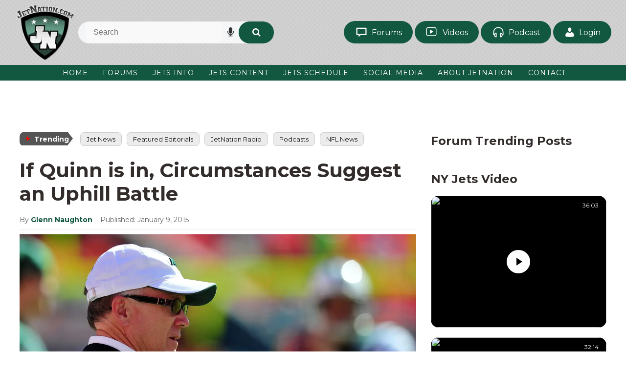

--- FILE ---
content_type: text/html; charset=UTF-8
request_url: https://www.jetnation.com/2015/01/09/if-quinn-is-in-circumstances-suggest-an-uphill-battle/
body_size: 32930
content:
<!DOCTYPE html>
<html dir="ltr" lang="en-US">
<head><meta charset="UTF-8" /><script>if(navigator.userAgent.match(/MSIE|Internet Explorer/i)||navigator.userAgent.match(/Trident\/7\..*?rv:11/i)){var href=document.location.href;if(!href.match(/[?&]nowprocket/)){if(href.indexOf("?")==-1){if(href.indexOf("#")==-1){document.location.href=href+"?nowprocket=1"}else{document.location.href=href.replace("#","?nowprocket=1#")}}else{if(href.indexOf("#")==-1){document.location.href=href+"&nowprocket=1"}else{document.location.href=href.replace("#","&nowprocket=1#")}}}}</script><script>(()=>{class RocketLazyLoadScripts{constructor(){this.v="2.0.4",this.userEvents=["keydown","keyup","mousedown","mouseup","mousemove","mouseover","mouseout","touchmove","touchstart","touchend","touchcancel","wheel","click","dblclick","input"],this.attributeEvents=["onblur","onclick","oncontextmenu","ondblclick","onfocus","onmousedown","onmouseenter","onmouseleave","onmousemove","onmouseout","onmouseover","onmouseup","onmousewheel","onscroll","onsubmit"]}async t(){this.i(),this.o(),/iP(ad|hone)/.test(navigator.userAgent)&&this.h(),this.u(),this.l(this),this.m(),this.k(this),this.p(this),this._(),await Promise.all([this.R(),this.L()]),this.lastBreath=Date.now(),this.S(this),this.P(),this.D(),this.O(),this.M(),await this.C(this.delayedScripts.normal),await this.C(this.delayedScripts.defer),await this.C(this.delayedScripts.async),await this.T(),await this.F(),await this.j(),await this.A(),window.dispatchEvent(new Event("rocket-allScriptsLoaded")),this.everythingLoaded=!0,this.lastTouchEnd&&await new Promise(t=>setTimeout(t,500-Date.now()+this.lastTouchEnd)),this.I(),this.H(),this.U(),this.W()}i(){this.CSPIssue=sessionStorage.getItem("rocketCSPIssue"),document.addEventListener("securitypolicyviolation",t=>{this.CSPIssue||"script-src-elem"!==t.violatedDirective||"data"!==t.blockedURI||(this.CSPIssue=!0,sessionStorage.setItem("rocketCSPIssue",!0))},{isRocket:!0})}o(){window.addEventListener("pageshow",t=>{this.persisted=t.persisted,this.realWindowLoadedFired=!0},{isRocket:!0}),window.addEventListener("pagehide",()=>{this.onFirstUserAction=null},{isRocket:!0})}h(){let t;function e(e){t=e}window.addEventListener("touchstart",e,{isRocket:!0}),window.addEventListener("touchend",function i(o){o.changedTouches[0]&&t.changedTouches[0]&&Math.abs(o.changedTouches[0].pageX-t.changedTouches[0].pageX)<10&&Math.abs(o.changedTouches[0].pageY-t.changedTouches[0].pageY)<10&&o.timeStamp-t.timeStamp<200&&(window.removeEventListener("touchstart",e,{isRocket:!0}),window.removeEventListener("touchend",i,{isRocket:!0}),"INPUT"===o.target.tagName&&"text"===o.target.type||(o.target.dispatchEvent(new TouchEvent("touchend",{target:o.target,bubbles:!0})),o.target.dispatchEvent(new MouseEvent("mouseover",{target:o.target,bubbles:!0})),o.target.dispatchEvent(new PointerEvent("click",{target:o.target,bubbles:!0,cancelable:!0,detail:1,clientX:o.changedTouches[0].clientX,clientY:o.changedTouches[0].clientY})),event.preventDefault()))},{isRocket:!0})}q(t){this.userActionTriggered||("mousemove"!==t.type||this.firstMousemoveIgnored?"keyup"===t.type||"mouseover"===t.type||"mouseout"===t.type||(this.userActionTriggered=!0,this.onFirstUserAction&&this.onFirstUserAction()):this.firstMousemoveIgnored=!0),"click"===t.type&&t.preventDefault(),t.stopPropagation(),t.stopImmediatePropagation(),"touchstart"===this.lastEvent&&"touchend"===t.type&&(this.lastTouchEnd=Date.now()),"click"===t.type&&(this.lastTouchEnd=0),this.lastEvent=t.type,t.composedPath&&t.composedPath()[0].getRootNode()instanceof ShadowRoot&&(t.rocketTarget=t.composedPath()[0]),this.savedUserEvents.push(t)}u(){this.savedUserEvents=[],this.userEventHandler=this.q.bind(this),this.userEvents.forEach(t=>window.addEventListener(t,this.userEventHandler,{passive:!1,isRocket:!0})),document.addEventListener("visibilitychange",this.userEventHandler,{isRocket:!0})}U(){this.userEvents.forEach(t=>window.removeEventListener(t,this.userEventHandler,{passive:!1,isRocket:!0})),document.removeEventListener("visibilitychange",this.userEventHandler,{isRocket:!0}),this.savedUserEvents.forEach(t=>{(t.rocketTarget||t.target).dispatchEvent(new window[t.constructor.name](t.type,t))})}m(){const t="return false",e=Array.from(this.attributeEvents,t=>"data-rocket-"+t),i="["+this.attributeEvents.join("],[")+"]",o="[data-rocket-"+this.attributeEvents.join("],[data-rocket-")+"]",s=(e,i,o)=>{o&&o!==t&&(e.setAttribute("data-rocket-"+i,o),e["rocket"+i]=new Function("event",o),e.setAttribute(i,t))};new MutationObserver(t=>{for(const n of t)"attributes"===n.type&&(n.attributeName.startsWith("data-rocket-")||this.everythingLoaded?n.attributeName.startsWith("data-rocket-")&&this.everythingLoaded&&this.N(n.target,n.attributeName.substring(12)):s(n.target,n.attributeName,n.target.getAttribute(n.attributeName))),"childList"===n.type&&n.addedNodes.forEach(t=>{if(t.nodeType===Node.ELEMENT_NODE)if(this.everythingLoaded)for(const i of[t,...t.querySelectorAll(o)])for(const t of i.getAttributeNames())e.includes(t)&&this.N(i,t.substring(12));else for(const e of[t,...t.querySelectorAll(i)])for(const t of e.getAttributeNames())this.attributeEvents.includes(t)&&s(e,t,e.getAttribute(t))})}).observe(document,{subtree:!0,childList:!0,attributeFilter:[...this.attributeEvents,...e]})}I(){this.attributeEvents.forEach(t=>{document.querySelectorAll("[data-rocket-"+t+"]").forEach(e=>{this.N(e,t)})})}N(t,e){const i=t.getAttribute("data-rocket-"+e);i&&(t.setAttribute(e,i),t.removeAttribute("data-rocket-"+e))}k(t){Object.defineProperty(HTMLElement.prototype,"onclick",{get(){return this.rocketonclick||null},set(e){this.rocketonclick=e,this.setAttribute(t.everythingLoaded?"onclick":"data-rocket-onclick","this.rocketonclick(event)")}})}S(t){function e(e,i){let o=e[i];e[i]=null,Object.defineProperty(e,i,{get:()=>o,set(s){t.everythingLoaded?o=s:e["rocket"+i]=o=s}})}e(document,"onreadystatechange"),e(window,"onload"),e(window,"onpageshow");try{Object.defineProperty(document,"readyState",{get:()=>t.rocketReadyState,set(e){t.rocketReadyState=e},configurable:!0}),document.readyState="loading"}catch(t){console.log("WPRocket DJE readyState conflict, bypassing")}}l(t){this.originalAddEventListener=EventTarget.prototype.addEventListener,this.originalRemoveEventListener=EventTarget.prototype.removeEventListener,this.savedEventListeners=[],EventTarget.prototype.addEventListener=function(e,i,o){o&&o.isRocket||!t.B(e,this)&&!t.userEvents.includes(e)||t.B(e,this)&&!t.userActionTriggered||e.startsWith("rocket-")||t.everythingLoaded?t.originalAddEventListener.call(this,e,i,o):(t.savedEventListeners.push({target:this,remove:!1,type:e,func:i,options:o}),"mouseenter"!==e&&"mouseleave"!==e||t.originalAddEventListener.call(this,e,t.savedUserEvents.push,o))},EventTarget.prototype.removeEventListener=function(e,i,o){o&&o.isRocket||!t.B(e,this)&&!t.userEvents.includes(e)||t.B(e,this)&&!t.userActionTriggered||e.startsWith("rocket-")||t.everythingLoaded?t.originalRemoveEventListener.call(this,e,i,o):t.savedEventListeners.push({target:this,remove:!0,type:e,func:i,options:o})}}J(t,e){this.savedEventListeners=this.savedEventListeners.filter(i=>{let o=i.type,s=i.target||window;return e!==o||t!==s||(this.B(o,s)&&(i.type="rocket-"+o),this.$(i),!1)})}H(){EventTarget.prototype.addEventListener=this.originalAddEventListener,EventTarget.prototype.removeEventListener=this.originalRemoveEventListener,this.savedEventListeners.forEach(t=>this.$(t))}$(t){t.remove?this.originalRemoveEventListener.call(t.target,t.type,t.func,t.options):this.originalAddEventListener.call(t.target,t.type,t.func,t.options)}p(t){let e;function i(e){return t.everythingLoaded?e:e.split(" ").map(t=>"load"===t||t.startsWith("load.")?"rocket-jquery-load":t).join(" ")}function o(o){function s(e){const s=o.fn[e];o.fn[e]=o.fn.init.prototype[e]=function(){return this[0]===window&&t.userActionTriggered&&("string"==typeof arguments[0]||arguments[0]instanceof String?arguments[0]=i(arguments[0]):"object"==typeof arguments[0]&&Object.keys(arguments[0]).forEach(t=>{const e=arguments[0][t];delete arguments[0][t],arguments[0][i(t)]=e})),s.apply(this,arguments),this}}if(o&&o.fn&&!t.allJQueries.includes(o)){const e={DOMContentLoaded:[],"rocket-DOMContentLoaded":[]};for(const t in e)document.addEventListener(t,()=>{e[t].forEach(t=>t())},{isRocket:!0});o.fn.ready=o.fn.init.prototype.ready=function(i){function s(){parseInt(o.fn.jquery)>2?setTimeout(()=>i.bind(document)(o)):i.bind(document)(o)}return"function"==typeof i&&(t.realDomReadyFired?!t.userActionTriggered||t.fauxDomReadyFired?s():e["rocket-DOMContentLoaded"].push(s):e.DOMContentLoaded.push(s)),o([])},s("on"),s("one"),s("off"),t.allJQueries.push(o)}e=o}t.allJQueries=[],o(window.jQuery),Object.defineProperty(window,"jQuery",{get:()=>e,set(t){o(t)}})}P(){const t=new Map;document.write=document.writeln=function(e){const i=document.currentScript,o=document.createRange(),s=i.parentElement;let n=t.get(i);void 0===n&&(n=i.nextSibling,t.set(i,n));const c=document.createDocumentFragment();o.setStart(c,0),c.appendChild(o.createContextualFragment(e)),s.insertBefore(c,n)}}async R(){return new Promise(t=>{this.userActionTriggered?t():this.onFirstUserAction=t})}async L(){return new Promise(t=>{document.addEventListener("DOMContentLoaded",()=>{this.realDomReadyFired=!0,t()},{isRocket:!0})})}async j(){return this.realWindowLoadedFired?Promise.resolve():new Promise(t=>{window.addEventListener("load",t,{isRocket:!0})})}M(){this.pendingScripts=[];this.scriptsMutationObserver=new MutationObserver(t=>{for(const e of t)e.addedNodes.forEach(t=>{"SCRIPT"!==t.tagName||t.noModule||t.isWPRocket||this.pendingScripts.push({script:t,promise:new Promise(e=>{const i=()=>{const i=this.pendingScripts.findIndex(e=>e.script===t);i>=0&&this.pendingScripts.splice(i,1),e()};t.addEventListener("load",i,{isRocket:!0}),t.addEventListener("error",i,{isRocket:!0}),setTimeout(i,1e3)})})})}),this.scriptsMutationObserver.observe(document,{childList:!0,subtree:!0})}async F(){await this.X(),this.pendingScripts.length?(await this.pendingScripts[0].promise,await this.F()):this.scriptsMutationObserver.disconnect()}D(){this.delayedScripts={normal:[],async:[],defer:[]},document.querySelectorAll("script[type$=rocketlazyloadscript]").forEach(t=>{t.hasAttribute("data-rocket-src")?t.hasAttribute("async")&&!1!==t.async?this.delayedScripts.async.push(t):t.hasAttribute("defer")&&!1!==t.defer||"module"===t.getAttribute("data-rocket-type")?this.delayedScripts.defer.push(t):this.delayedScripts.normal.push(t):this.delayedScripts.normal.push(t)})}async _(){await this.L();let t=[];document.querySelectorAll("script[type$=rocketlazyloadscript][data-rocket-src]").forEach(e=>{let i=e.getAttribute("data-rocket-src");if(i&&!i.startsWith("data:")){i.startsWith("//")&&(i=location.protocol+i);try{const o=new URL(i).origin;o!==location.origin&&t.push({src:o,crossOrigin:e.crossOrigin||"module"===e.getAttribute("data-rocket-type")})}catch(t){}}}),t=[...new Map(t.map(t=>[JSON.stringify(t),t])).values()],this.Y(t,"preconnect")}async G(t){if(await this.K(),!0!==t.noModule||!("noModule"in HTMLScriptElement.prototype))return new Promise(e=>{let i;function o(){(i||t).setAttribute("data-rocket-status","executed"),e()}try{if(navigator.userAgent.includes("Firefox/")||""===navigator.vendor||this.CSPIssue)i=document.createElement("script"),[...t.attributes].forEach(t=>{let e=t.nodeName;"type"!==e&&("data-rocket-type"===e&&(e="type"),"data-rocket-src"===e&&(e="src"),i.setAttribute(e,t.nodeValue))}),t.text&&(i.text=t.text),t.nonce&&(i.nonce=t.nonce),i.hasAttribute("src")?(i.addEventListener("load",o,{isRocket:!0}),i.addEventListener("error",()=>{i.setAttribute("data-rocket-status","failed-network"),e()},{isRocket:!0}),setTimeout(()=>{i.isConnected||e()},1)):(i.text=t.text,o()),i.isWPRocket=!0,t.parentNode.replaceChild(i,t);else{const i=t.getAttribute("data-rocket-type"),s=t.getAttribute("data-rocket-src");i?(t.type=i,t.removeAttribute("data-rocket-type")):t.removeAttribute("type"),t.addEventListener("load",o,{isRocket:!0}),t.addEventListener("error",i=>{this.CSPIssue&&i.target.src.startsWith("data:")?(console.log("WPRocket: CSP fallback activated"),t.removeAttribute("src"),this.G(t).then(e)):(t.setAttribute("data-rocket-status","failed-network"),e())},{isRocket:!0}),s?(t.fetchPriority="high",t.removeAttribute("data-rocket-src"),t.src=s):t.src="data:text/javascript;base64,"+window.btoa(unescape(encodeURIComponent(t.text)))}}catch(i){t.setAttribute("data-rocket-status","failed-transform"),e()}});t.setAttribute("data-rocket-status","skipped")}async C(t){const e=t.shift();return e?(e.isConnected&&await this.G(e),this.C(t)):Promise.resolve()}O(){this.Y([...this.delayedScripts.normal,...this.delayedScripts.defer,...this.delayedScripts.async],"preload")}Y(t,e){this.trash=this.trash||[];let i=!0;var o=document.createDocumentFragment();t.forEach(t=>{const s=t.getAttribute&&t.getAttribute("data-rocket-src")||t.src;if(s&&!s.startsWith("data:")){const n=document.createElement("link");n.href=s,n.rel=e,"preconnect"!==e&&(n.as="script",n.fetchPriority=i?"high":"low"),t.getAttribute&&"module"===t.getAttribute("data-rocket-type")&&(n.crossOrigin=!0),t.crossOrigin&&(n.crossOrigin=t.crossOrigin),t.integrity&&(n.integrity=t.integrity),t.nonce&&(n.nonce=t.nonce),o.appendChild(n),this.trash.push(n),i=!1}}),document.head.appendChild(o)}W(){this.trash.forEach(t=>t.remove())}async T(){try{document.readyState="interactive"}catch(t){}this.fauxDomReadyFired=!0;try{await this.K(),this.J(document,"readystatechange"),document.dispatchEvent(new Event("rocket-readystatechange")),await this.K(),document.rocketonreadystatechange&&document.rocketonreadystatechange(),await this.K(),this.J(document,"DOMContentLoaded"),document.dispatchEvent(new Event("rocket-DOMContentLoaded")),await this.K(),this.J(window,"DOMContentLoaded"),window.dispatchEvent(new Event("rocket-DOMContentLoaded"))}catch(t){console.error(t)}}async A(){try{document.readyState="complete"}catch(t){}try{await this.K(),this.J(document,"readystatechange"),document.dispatchEvent(new Event("rocket-readystatechange")),await this.K(),document.rocketonreadystatechange&&document.rocketonreadystatechange(),await this.K(),this.J(window,"load"),window.dispatchEvent(new Event("rocket-load")),await this.K(),window.rocketonload&&window.rocketonload(),await this.K(),this.allJQueries.forEach(t=>t(window).trigger("rocket-jquery-load")),await this.K(),this.J(window,"pageshow");const t=new Event("rocket-pageshow");t.persisted=this.persisted,window.dispatchEvent(t),await this.K(),window.rocketonpageshow&&window.rocketonpageshow({persisted:this.persisted})}catch(t){console.error(t)}}async K(){Date.now()-this.lastBreath>45&&(await this.X(),this.lastBreath=Date.now())}async X(){return document.hidden?new Promise(t=>setTimeout(t)):new Promise(t=>requestAnimationFrame(t))}B(t,e){return e===document&&"readystatechange"===t||(e===document&&"DOMContentLoaded"===t||(e===window&&"DOMContentLoaded"===t||(e===window&&"load"===t||e===window&&"pageshow"===t)))}static run(){(new RocketLazyLoadScripts).t()}}RocketLazyLoadScripts.run()})();</script>

<!-- Global Site Tag (gtag.js) - Google Analytics -->
<link href="//www.googletagmanager.com" rel="dns-prefetch" />
<link href="https://www.google-analytics.com" rel="preconnect" crossorigin />
<script type="rocketlazyloadscript" data-rocket-src="https://www.googletagmanager.com/gtag/js?id=G-5YDYTCKW4K" async></script>
<script type="rocketlazyloadscript">
window.dataLayer = window.dataLayer || [];
function gtag(){dataLayer.push(arguments);}
gtag('js', new Date());
gtag('config', 'G-5YDYTCKW4K');
</script>
<meta name="viewport" content="width=device-width, initial-scale=1" />
<link data-minify="1" href="https://www.jetnation.com/wp-content/cache/min/1/wp-content/thesis/skins/jetsvtwo/css.css?ver=1768463112" rel="stylesheet" />
<!--  Start AdMetricsPro Head Code for jetnation.com -->
<script type="rocketlazyloadscript" id='HyDgbd_1s' data-rocket-src='https://prebidads.revcatch.com/ads.js' data-rocket-type='text/javascript' async></script> <script type="rocketlazyloadscript">(function(w,d,b,s,i){var cts=d.createElement(s);cts.async=true;cts.id='catchscript'; cts.dataset.appid=i;cts.src='https://app.protectsubrev.com/catch_rp.js?cb='+Math.random(); document.head.appendChild(cts); }) (window,document,'head','script','rc-rMUweg');</script>
<script type="rocketlazyloadscript" data-rocket-src='https://qd.admetricspro.com/js/jetnation/layout-loader.js'></script>
<!--  End AdMetricsPro Head Code for jetnation.com -->

<!--  Video Head Code for jetnation.com -->
<script type="rocketlazyloadscript">!function(n){if(!window.cnx){window.cnx={},window.cnx.cmd=[];var t=n.createElement('iframe');t.src='javascript:false'; t.style.display='none',t.onload=function(){var n=t.contentWindow.document,c=n.createElement('script');c.src='//cd.connatix.com/connatix.player.js?cid=3a9f82d0-4344-4f8d-ac0c-e1a0eb43a405&pid=20b18753-9b32-43de-95ad-33806e5e8d1a',c.setAttribute('async','1'),c.setAttribute('type','text/javascript'),n.body.appendChild(c)},n.head.appendChild(t)}}(document);</script>
<!--  Video Head Code for jetnation.com -->

<script type="rocketlazyloadscript" data-rocket-type='text/javascript'>!function(d,s,id){var js,fjs=d.getElementsByTagName(s)[0],p=/^http:/.test(d.location)?'http':'https';if(!d.getElementById(id)){js=d.createElement(s);js.id=id;js.src=p+'://static1.twitcount.com/js/twitcount.js';fjs.parentNode.insertBefore(js,fjs);}}(document, 'script', 'twitcount_plugins');</script>

<!-- Twitter conversion tracking base code -->
<script type="rocketlazyloadscript">
!function(e,t,n,s,u,a){e.twq||(s=e.twq=function(){s.exe?s.exe.apply(s,arguments):s.queue.push(arguments);
},s.version='1.1',s.queue=[],u=t.createElement(n),u.async=!0,u.src='https://static.ads-twitter.com/uwt.js',
a=t.getElementsByTagName(n)[0],a.parentNode.insertBefore(u,a))}(window,document,'script');
twq('config','oceeo');
</script>
<!-- End Twitter conversion tracking base code -->

<!-- Google Tag Manager -->
<script type="rocketlazyloadscript">(function(w,d,s,l,i){w[l]=w[l]||[];w[l].push({'gtm.start':
new Date().getTime(),event:'gtm.js'});var f=d.getElementsByTagName(s)[0],
j=d.createElement(s),dl=l!='dataLayer'?'&l='+l:'';j.async=true;j.src=
'https://www.googletagmanager.com/gtm.js?id='+i+dl;f.parentNode.insertBefore(j,f);
})(window,document,'script','dataLayer','GTM-5W5WTJNC');</script>
<!-- End Google Tag Manager -->

<!-- Hotjar Tracking Code for https://JetNation.com --> <script type="rocketlazyloadscript"> (function(h,o,t,j,a,r){ h.hj=h.hj||function(){(h.hj.q=h.hj.q||[]).push(arguments)}; h._hjSettings={hjid:6493845,hjsv:6}; a=o.getElementsByTagName('head')[0]; r=o.createElement('script');r.async=1; r.src=t+h._hjSettings.hjid+j+h._hjSettings.hjsv; a.appendChild(r); })(window,document,'https://static.hotjar.com/c/hotjar-','.js?sv='); </script>

<!-- Meta Pixel Code -->
<script type="rocketlazyloadscript">
!function(f,b,e,v,n,t,s)
{if(f.fbq)return;n=f.fbq=function(){n.callMethod?
n.callMethod.apply(n,arguments):n.queue.push(arguments)};
if(!f._fbq)f._fbq=n;n.push=n;n.loaded=!0;n.version='2.0';
n.queue=[];t=b.createElement(e);t.async=!0;
t.src=v;s=b.getElementsByTagName(e)[0];
s.parentNode.insertBefore(t,s)}(window, document,'script',
'https://connect.facebook.net/en_US/fbevents.js');
fbq('init', '607122840456127');
fbq('track', 'PageView');
</script>
<noscript><img height="1" width="1" style="display:none"
src="https://www.facebook.com/tr?id=607122840456127&ev=PageView&noscript=1"
/></noscript>
<!-- End Meta Pixel Code -->
<link href="http://feeds.feedburner.com/Jetnationcom" rel="alternate" type="application/rss+xml" title="JetNation.com &#8211; New York Jets Blog &#038; Forum feed" />
<link href="https://www.jetnation.com/xmlrpc.php" rel="pingback" />
<link href="https://www.jetnation.com/wp-content/uploads/2018/10/jetnation-favicon.png" rel="shortcut icon" />
<link rel="preconnect" href="https://fonts.googleapis.com">
<link rel="preconnect" href="https://fonts.gstatic.com" crossorigin>

<link data-minify="1" rel="stylesheet" href="https://www.jetnation.com/wp-content/cache/min/1/ajax/libs/font-awesome/4.7.0/css/font-awesome.min.css?ver=1768463112" crossorigin="anonymous" referrerpolicy="no-referrer" />
<title>If Quinn is in, Circumstances Suggest an Uphill Battle</title>
<link data-rocket-prefetch href="http://feeds.feedburner.com" rel="dns-prefetch">
<link data-rocket-prefetch href="https://fonts.googleapis.com" rel="dns-prefetch">
<link data-rocket-prefetch href="https://stats.wp.com" rel="dns-prefetch">
<link data-rocket-prefetch href="https://widgets.wp.com" rel="dns-prefetch">
<link data-rocket-preload as="style" href="https://fonts.googleapis.com/css2?family=Montserrat:ital,wght@0,100..900;1,100..900&#038;display=swap" rel="preload">
<link href="https://fonts.googleapis.com/css2?family=Montserrat:ital,wght@0,100..900;1,100..900&#038;display=swap" media="print" onload="this.media=&#039;all&#039;" rel="stylesheet">
<noscript data-wpr-hosted-gf-parameters=""><link rel="stylesheet" href="https://fonts.googleapis.com/css2?family=Montserrat:ital,wght@0,100..900;1,100..900&#038;display=swap"></noscript><link rel="preload" data-rocket-preload as="image" href="https://www.jetnation.com/wp-content/uploads/2012/10/uspw_5878660-scaled.jpg" imagesrcset="https://www.jetnation.com/wp-content/uploads/2012/10/uspw_5878660-scaled.jpg 2560w, https://www.jetnation.com/wp-content/uploads/2012/10/uspw_5878660-300x173.jpg 300w, https://www.jetnation.com/wp-content/uploads/2012/10/uspw_5878660-1024x592.jpg 1024w, https://www.jetnation.com/wp-content/uploads/2012/10/uspw_5878660-scaled-768x445.jpg 768w, https://www.jetnation.com/wp-content/uploads/2012/10/uspw_5878660-scaled-1536x889.jpg 1536w, https://www.jetnation.com/wp-content/uploads/2012/10/uspw_5878660-scaled-2048x1186.jpg 2048w, https://www.jetnation.com/wp-content/uploads/2012/10/uspw_5878660-scaled-600x347.jpg 600w" imagesizes="(max-width: 2560px) 100vw, 2560px" fetchpriority="high">

		<!-- All in One SEO Pro 4.9.3 - aioseo.com -->
	<meta name="description" content="By Glenn Naughton The New York Jets search for a head coach has now entered day twelve and rumors of Seattle Defensive Coordinator Dan Quinn being named Rex Ryan&#039;s successor appear to be picking up steam. As a guest on the Dan Patrick show yesterday, Fox NFL reporter Alex Marvez predicted the Jets will go with Quinn, and" />
	<meta name="robots" content="max-image-preview:large" />
	<meta name="author" content="Glenn Naughton"/>
	<link rel="canonical" href="https://www.jetnation.com/2015/01/09/if-quinn-is-in-circumstances-suggest-an-uphill-battle/" />
	<meta name="generator" content="All in One SEO Pro (AIOSEO) 4.9.3" />
		<meta property="og:locale" content="en_US" />
		<meta property="og:site_name" content="JetNation.com - New York Jets Blog &amp; Forum" />
		<meta property="og:type" content="article" />
		<meta property="og:title" content="If Quinn is in, Circumstances Suggest an Uphill Battle" />
		<meta property="og:description" content="By Glenn Naughton The New York Jets search for a head coach has now entered day twelve and rumors of Seattle Defensive Coordinator Dan Quinn being named Rex Ryan&#039;s successor appear to be picking up steam.  As a guest on the Dan Patrick show yesterday, Fox NFL reporter Alex Marvez predicted the Jets will go with Quinn, and went so far as to say the coordinator has already started reaching out to fellow coaches in an effort assemble his staff. Quinn has been a hot commodity since the end of the regular season as he&#039;s been calling the plays over the past two years" />
		<meta property="og:url" content="https://www.jetnation.com/2015/01/09/if-quinn-is-in-circumstances-suggest-an-uphill-battle/" />
		<meta property="article:section" content="Featured Editorials" />
		<meta property="article:published_time" content="2015-01-10T03:16:41+00:00" />
		<meta property="article:modified_time" content="2022-04-01T07:12:53+00:00" />
		<meta property="article:publisher" content="https://facebook.com/JetNation" />
		<meta name="twitter:card" content="summary" />
		<meta name="twitter:site" content="@JetNation" />
		<meta name="twitter:title" content="If Quinn is in, Circumstances Suggest an Uphill Battle" />
		<meta name="twitter:description" content="By Glenn Naughton The New York Jets search for a head coach has now entered day twelve and rumors of Seattle Defensive Coordinator Dan Quinn being named Rex Ryan&#039;s successor appear to be picking up steam.  As a guest on the Dan Patrick show yesterday, Fox NFL reporter Alex Marvez predicted the Jets will go with Quinn, and went so far as to say the coordinator has already started reaching out to fellow coaches in an effort assemble his staff. Quinn has been a hot commodity since the end of the regular season as he&#039;s been calling the plays over the past two years" />
		<meta name="twitter:creator" content="@JetNation" />
		<meta name="twitter:label1" content="Written by" />
		<meta name="twitter:data1" content="Glenn Naughton" />
		<meta name="twitter:label2" content="Est. reading time" />
		<meta name="twitter:data2" content="5 minutes" />
		<script type="application/ld+json" class="aioseo-schema">
			{"@context":"https:\/\/schema.org","@graph":[{"@type":"BreadcrumbList","@id":"https:\/\/www.jetnation.com\/2015\/01\/09\/if-quinn-is-in-circumstances-suggest-an-uphill-battle\/#breadcrumblist","itemListElement":[{"@type":"ListItem","@id":"https:\/\/www.jetnation.com#listItem","position":1,"name":"Home","item":"https:\/\/www.jetnation.com","nextItem":{"@type":"ListItem","@id":"https:\/\/www.jetnation.com\/category\/featured-editorials\/#listItem","name":"Featured Editorials"}},{"@type":"ListItem","@id":"https:\/\/www.jetnation.com\/category\/featured-editorials\/#listItem","position":2,"name":"Featured Editorials","item":"https:\/\/www.jetnation.com\/category\/featured-editorials\/","nextItem":{"@type":"ListItem","@id":"https:\/\/www.jetnation.com\/2015\/01\/09\/if-quinn-is-in-circumstances-suggest-an-uphill-battle\/#listItem","name":"If Quinn is in, Circumstances Suggest an Uphill Battle"},"previousItem":{"@type":"ListItem","@id":"https:\/\/www.jetnation.com#listItem","name":"Home"}},{"@type":"ListItem","@id":"https:\/\/www.jetnation.com\/2015\/01\/09\/if-quinn-is-in-circumstances-suggest-an-uphill-battle\/#listItem","position":3,"name":"If Quinn is in, Circumstances Suggest an Uphill Battle","previousItem":{"@type":"ListItem","@id":"https:\/\/www.jetnation.com\/category\/featured-editorials\/#listItem","name":"Featured Editorials"}}]},{"@type":"NewsArticle","@id":"https:\/\/www.jetnation.com\/2015\/01\/09\/if-quinn-is-in-circumstances-suggest-an-uphill-battle\/#newsarticle","name":"If Quinn is in, Circumstances Suggest an Uphill Battle","headline":"If Quinn is in, Circumstances Suggest an Uphill Battle","author":{"@id":"https:\/\/www.jetnation.com\/author\/glenn-naughton\/#author"},"publisher":{"@id":"https:\/\/www.jetnation.com\/#organization"},"image":{"@type":"ImageObject","url":"https:\/\/www.jetnation.com\/wp-content\/uploads\/2012\/10\/uspw_5878660-scaled.jpg","width":2560,"height":1482,"caption":"Woody Johnson"},"datePublished":"2015-01-09T23:16:41-04:00","dateModified":"2022-04-01T03:12:53-04:00","inLanguage":"en-US","mainEntityOfPage":{"@id":"https:\/\/www.jetnation.com\/2015\/01\/09\/if-quinn-is-in-circumstances-suggest-an-uphill-battle\/#webpage"},"isPartOf":{"@id":"https:\/\/www.jetnation.com\/2015\/01\/09\/if-quinn-is-in-circumstances-suggest-an-uphill-battle\/#webpage"},"articleSection":"Featured Editorials, Home Slider","dateline":"Published on January 9, 2015."},{"@type":"Organization","@id":"https:\/\/www.jetnation.com\/#organization","name":"JetNation","description":"The largest independent community of NY Jets fans on the web.","url":"https:\/\/www.jetnation.com\/","email":"info@JetNation.com","telephone":"+12018448693","logo":{"@type":"ImageObject","url":"https:\/\/www.jetnation.com\/wp-content\/uploads\/2019\/08\/jetnation.jpg","@id":"https:\/\/www.jetnation.com\/2015\/01\/09\/if-quinn-is-in-circumstances-suggest-an-uphill-battle\/#organizationLogo","width":400,"height":400,"caption":"jetnation"},"image":{"@id":"https:\/\/www.jetnation.com\/2015\/01\/09\/if-quinn-is-in-circumstances-suggest-an-uphill-battle\/#organizationLogo"},"sameAs":["https:\/\/facebook.com\/JetNation","https:\/\/twitter.com\/JetNation","https:\/\/instagram.com\/jetnation","https:\/\/www.youtube.com\/jetnation"],"address":{"@id":"https:\/\/www.jetnation.com\/#postaladdress","@type":"PostalAddress","streetAddress":"1385 Highway # 35, Suite 327","postalCode":"07748","addressLocality":"Middletown","addressRegion":"NJ","addressCountry":"US"}},{"@type":"Person","@id":"https:\/\/www.jetnation.com\/author\/glenn-naughton\/#author","url":"https:\/\/www.jetnation.com\/author\/glenn-naughton\/","name":"Glenn Naughton","image":{"@type":"ImageObject","url":"https:\/\/secure.gravatar.com\/avatar\/e5cf6c9a61495b5a9fc471b02c6876c7c4baf0156e4d92758626dd3586938f6c?s=96&d=mm&r=pg"}},{"@type":"WebPage","@id":"https:\/\/www.jetnation.com\/2015\/01\/09\/if-quinn-is-in-circumstances-suggest-an-uphill-battle\/#webpage","url":"https:\/\/www.jetnation.com\/2015\/01\/09\/if-quinn-is-in-circumstances-suggest-an-uphill-battle\/","name":"If Quinn is in, Circumstances Suggest an Uphill Battle","description":"By Glenn Naughton The New York Jets search for a head coach has now entered day twelve and rumors of Seattle Defensive Coordinator Dan Quinn being named Rex Ryan's successor appear to be picking up steam. As a guest on the Dan Patrick show yesterday, Fox NFL reporter Alex Marvez predicted the Jets will go with Quinn, and","inLanguage":"en-US","isPartOf":{"@id":"https:\/\/www.jetnation.com\/#website"},"breadcrumb":{"@id":"https:\/\/www.jetnation.com\/2015\/01\/09\/if-quinn-is-in-circumstances-suggest-an-uphill-battle\/#breadcrumblist"},"author":{"@id":"https:\/\/www.jetnation.com\/author\/glenn-naughton\/#author"},"creator":{"@id":"https:\/\/www.jetnation.com\/author\/glenn-naughton\/#author"},"image":{"@type":"ImageObject","url":"https:\/\/www.jetnation.com\/wp-content\/uploads\/2012\/10\/uspw_5878660-scaled.jpg","@id":"https:\/\/www.jetnation.com\/2015\/01\/09\/if-quinn-is-in-circumstances-suggest-an-uphill-battle\/#mainImage","width":2560,"height":1482,"caption":"Woody Johnson"},"primaryImageOfPage":{"@id":"https:\/\/www.jetnation.com\/2015\/01\/09\/if-quinn-is-in-circumstances-suggest-an-uphill-battle\/#mainImage"},"datePublished":"2015-01-09T23:16:41-04:00","dateModified":"2022-04-01T03:12:53-04:00"},{"@type":"WebSite","@id":"https:\/\/www.jetnation.com\/#website","url":"https:\/\/www.jetnation.com\/","name":"JetNation.com - New York Jets Blog & Forum","description":"The largest independent community of NY Jets fans on the web.","inLanguage":"en-US","publisher":{"@id":"https:\/\/www.jetnation.com\/#organization"}}]}
		</script>
		<!-- All in One SEO Pro -->

<script type="rocketlazyloadscript">window._wca = window._wca || [];</script>

<!-- Easy Social Share Buttons for WordPress v.10.8 https://socialsharingplugin.com -->
<meta property="og:image" content="https://www.jetnation.com/wp-content/uploads/2012/10/uspw_5878660-scaled.jpg" />
<meta property="og:image:secure_url" content="https://www.jetnation.com/wp-content/uploads/2012/10/uspw_5878660-scaled.jpg" />
<!-- / Easy Social Share Buttons for WordPress -->
<meta name="twitter:image" content="https://www.jetnation.com/wp-content/uploads/2012/10/uspw_5878660-scaled.jpg" />
<link rel="amphtml" href="https://www.jetnation.com/2015/01/09/if-quinn-is-in-circumstances-suggest-an-uphill-battle/amp/" /><meta name="generator" content="AMP for WP 1.1.11"/><link rel='dns-prefetch' href='//stats.wp.com' />
<link rel='dns-prefetch' href='//maxcdn.bootstrapcdn.com' />
<link rel='dns-prefetch' href='//widgets.wp.com' />
<link rel='dns-prefetch' href='//s0.wp.com' />
<link rel='dns-prefetch' href='//0.gravatar.com' />
<link rel='dns-prefetch' href='//1.gravatar.com' />
<link rel='dns-prefetch' href='//2.gravatar.com' />
<link href='https://fonts.gstatic.com' crossorigin rel='preconnect' />
<link rel="alternate" title="oEmbed (JSON)" type="application/json+oembed" href="https://www.jetnation.com/wp-json/oembed/1.0/embed?url=https%3A%2F%2Fwww.jetnation.com%2F2015%2F01%2F09%2Fif-quinn-is-in-circumstances-suggest-an-uphill-battle%2F" />
<link rel="alternate" title="oEmbed (XML)" type="text/xml+oembed" href="https://www.jetnation.com/wp-json/oembed/1.0/embed?url=https%3A%2F%2Fwww.jetnation.com%2F2015%2F01%2F09%2Fif-quinn-is-in-circumstances-suggest-an-uphill-battle%2F&#038;format=xml" />
<link rel='stylesheet' id='sbi_styles-css' href='https://www.jetnation.com/wp-content/plugins/instagram-feed/css/sbi-styles.min.css?ver=6.10.0' type='text/css' media='all' />
<style id='wp-emoji-styles-inline-css' type='text/css'>

	img.wp-smiley, img.emoji {
		display: inline !important;
		border: none !important;
		box-shadow: none !important;
		height: 1em !important;
		width: 1em !important;
		margin: 0 0.07em !important;
		vertical-align: -0.1em !important;
		background: none !important;
		padding: 0 !important;
	}
/*# sourceURL=wp-emoji-styles-inline-css */
</style>
<link rel='stylesheet' id='wp-block-library-css' href='https://www.jetnation.com/wp-includes/css/dist/block-library/style.min.css?ver=1fb7164380d7776ef578a7f9e41a7a89' type='text/css' media='all' />
<style id='wp-block-heading-inline-css' type='text/css'>
h1:where(.wp-block-heading).has-background,h2:where(.wp-block-heading).has-background,h3:where(.wp-block-heading).has-background,h4:where(.wp-block-heading).has-background,h5:where(.wp-block-heading).has-background,h6:where(.wp-block-heading).has-background{padding:1.25em 2.375em}h1.has-text-align-left[style*=writing-mode]:where([style*=vertical-lr]),h1.has-text-align-right[style*=writing-mode]:where([style*=vertical-rl]),h2.has-text-align-left[style*=writing-mode]:where([style*=vertical-lr]),h2.has-text-align-right[style*=writing-mode]:where([style*=vertical-rl]),h3.has-text-align-left[style*=writing-mode]:where([style*=vertical-lr]),h3.has-text-align-right[style*=writing-mode]:where([style*=vertical-rl]),h4.has-text-align-left[style*=writing-mode]:where([style*=vertical-lr]),h4.has-text-align-right[style*=writing-mode]:where([style*=vertical-rl]),h5.has-text-align-left[style*=writing-mode]:where([style*=vertical-lr]),h5.has-text-align-right[style*=writing-mode]:where([style*=vertical-rl]),h6.has-text-align-left[style*=writing-mode]:where([style*=vertical-lr]),h6.has-text-align-right[style*=writing-mode]:where([style*=vertical-rl]){rotate:180deg}
/*# sourceURL=https://www.jetnation.com/wp-includes/blocks/heading/style.min.css */
</style>
<style id='wp-block-spacer-inline-css' type='text/css'>
.wp-block-spacer{clear:both}
/*# sourceURL=https://www.jetnation.com/wp-includes/blocks/spacer/style.min.css */
</style>
<link data-minify="1" rel='stylesheet' id='aioseo-eeat/css/src/vue/standalone/blocks/author-bio/global.scss-css' href='https://www.jetnation.com/wp-content/cache/min/1/wp-content/plugins/aioseo-eeat/dist/Pro/assets/css/author-bio/global.lvru5eV8.css?ver=1768463112' type='text/css' media='all' />
<style id='global-styles-inline-css' type='text/css'>
:root{--wp--preset--aspect-ratio--square: 1;--wp--preset--aspect-ratio--4-3: 4/3;--wp--preset--aspect-ratio--3-4: 3/4;--wp--preset--aspect-ratio--3-2: 3/2;--wp--preset--aspect-ratio--2-3: 2/3;--wp--preset--aspect-ratio--16-9: 16/9;--wp--preset--aspect-ratio--9-16: 9/16;--wp--preset--color--black: #000000;--wp--preset--color--cyan-bluish-gray: #abb8c3;--wp--preset--color--white: #ffffff;--wp--preset--color--pale-pink: #f78da7;--wp--preset--color--vivid-red: #cf2e2e;--wp--preset--color--luminous-vivid-orange: #ff6900;--wp--preset--color--luminous-vivid-amber: #fcb900;--wp--preset--color--light-green-cyan: #7bdcb5;--wp--preset--color--vivid-green-cyan: #00d084;--wp--preset--color--pale-cyan-blue: #8ed1fc;--wp--preset--color--vivid-cyan-blue: #0693e3;--wp--preset--color--vivid-purple: #9b51e0;--wp--preset--gradient--vivid-cyan-blue-to-vivid-purple: linear-gradient(135deg,rgb(6,147,227) 0%,rgb(155,81,224) 100%);--wp--preset--gradient--light-green-cyan-to-vivid-green-cyan: linear-gradient(135deg,rgb(122,220,180) 0%,rgb(0,208,130) 100%);--wp--preset--gradient--luminous-vivid-amber-to-luminous-vivid-orange: linear-gradient(135deg,rgb(252,185,0) 0%,rgb(255,105,0) 100%);--wp--preset--gradient--luminous-vivid-orange-to-vivid-red: linear-gradient(135deg,rgb(255,105,0) 0%,rgb(207,46,46) 100%);--wp--preset--gradient--very-light-gray-to-cyan-bluish-gray: linear-gradient(135deg,rgb(238,238,238) 0%,rgb(169,184,195) 100%);--wp--preset--gradient--cool-to-warm-spectrum: linear-gradient(135deg,rgb(74,234,220) 0%,rgb(151,120,209) 20%,rgb(207,42,186) 40%,rgb(238,44,130) 60%,rgb(251,105,98) 80%,rgb(254,248,76) 100%);--wp--preset--gradient--blush-light-purple: linear-gradient(135deg,rgb(255,206,236) 0%,rgb(152,150,240) 100%);--wp--preset--gradient--blush-bordeaux: linear-gradient(135deg,rgb(254,205,165) 0%,rgb(254,45,45) 50%,rgb(107,0,62) 100%);--wp--preset--gradient--luminous-dusk: linear-gradient(135deg,rgb(255,203,112) 0%,rgb(199,81,192) 50%,rgb(65,88,208) 100%);--wp--preset--gradient--pale-ocean: linear-gradient(135deg,rgb(255,245,203) 0%,rgb(182,227,212) 50%,rgb(51,167,181) 100%);--wp--preset--gradient--electric-grass: linear-gradient(135deg,rgb(202,248,128) 0%,rgb(113,206,126) 100%);--wp--preset--gradient--midnight: linear-gradient(135deg,rgb(2,3,129) 0%,rgb(40,116,252) 100%);--wp--preset--font-size--small: 13px;--wp--preset--font-size--medium: 20px;--wp--preset--font-size--large: 36px;--wp--preset--font-size--x-large: 42px;--wp--preset--spacing--20: 0.44rem;--wp--preset--spacing--30: 0.67rem;--wp--preset--spacing--40: 1rem;--wp--preset--spacing--50: 1.5rem;--wp--preset--spacing--60: 2.25rem;--wp--preset--spacing--70: 3.38rem;--wp--preset--spacing--80: 5.06rem;--wp--preset--shadow--natural: 6px 6px 9px rgba(0, 0, 0, 0.2);--wp--preset--shadow--deep: 12px 12px 50px rgba(0, 0, 0, 0.4);--wp--preset--shadow--sharp: 6px 6px 0px rgba(0, 0, 0, 0.2);--wp--preset--shadow--outlined: 6px 6px 0px -3px rgb(255, 255, 255), 6px 6px rgb(0, 0, 0);--wp--preset--shadow--crisp: 6px 6px 0px rgb(0, 0, 0);}:where(.is-layout-flex){gap: 0.5em;}:where(.is-layout-grid){gap: 0.5em;}body .is-layout-flex{display: flex;}.is-layout-flex{flex-wrap: wrap;align-items: center;}.is-layout-flex > :is(*, div){margin: 0;}body .is-layout-grid{display: grid;}.is-layout-grid > :is(*, div){margin: 0;}:where(.wp-block-columns.is-layout-flex){gap: 2em;}:where(.wp-block-columns.is-layout-grid){gap: 2em;}:where(.wp-block-post-template.is-layout-flex){gap: 1.25em;}:where(.wp-block-post-template.is-layout-grid){gap: 1.25em;}.has-black-color{color: var(--wp--preset--color--black) !important;}.has-cyan-bluish-gray-color{color: var(--wp--preset--color--cyan-bluish-gray) !important;}.has-white-color{color: var(--wp--preset--color--white) !important;}.has-pale-pink-color{color: var(--wp--preset--color--pale-pink) !important;}.has-vivid-red-color{color: var(--wp--preset--color--vivid-red) !important;}.has-luminous-vivid-orange-color{color: var(--wp--preset--color--luminous-vivid-orange) !important;}.has-luminous-vivid-amber-color{color: var(--wp--preset--color--luminous-vivid-amber) !important;}.has-light-green-cyan-color{color: var(--wp--preset--color--light-green-cyan) !important;}.has-vivid-green-cyan-color{color: var(--wp--preset--color--vivid-green-cyan) !important;}.has-pale-cyan-blue-color{color: var(--wp--preset--color--pale-cyan-blue) !important;}.has-vivid-cyan-blue-color{color: var(--wp--preset--color--vivid-cyan-blue) !important;}.has-vivid-purple-color{color: var(--wp--preset--color--vivid-purple) !important;}.has-black-background-color{background-color: var(--wp--preset--color--black) !important;}.has-cyan-bluish-gray-background-color{background-color: var(--wp--preset--color--cyan-bluish-gray) !important;}.has-white-background-color{background-color: var(--wp--preset--color--white) !important;}.has-pale-pink-background-color{background-color: var(--wp--preset--color--pale-pink) !important;}.has-vivid-red-background-color{background-color: var(--wp--preset--color--vivid-red) !important;}.has-luminous-vivid-orange-background-color{background-color: var(--wp--preset--color--luminous-vivid-orange) !important;}.has-luminous-vivid-amber-background-color{background-color: var(--wp--preset--color--luminous-vivid-amber) !important;}.has-light-green-cyan-background-color{background-color: var(--wp--preset--color--light-green-cyan) !important;}.has-vivid-green-cyan-background-color{background-color: var(--wp--preset--color--vivid-green-cyan) !important;}.has-pale-cyan-blue-background-color{background-color: var(--wp--preset--color--pale-cyan-blue) !important;}.has-vivid-cyan-blue-background-color{background-color: var(--wp--preset--color--vivid-cyan-blue) !important;}.has-vivid-purple-background-color{background-color: var(--wp--preset--color--vivid-purple) !important;}.has-black-border-color{border-color: var(--wp--preset--color--black) !important;}.has-cyan-bluish-gray-border-color{border-color: var(--wp--preset--color--cyan-bluish-gray) !important;}.has-white-border-color{border-color: var(--wp--preset--color--white) !important;}.has-pale-pink-border-color{border-color: var(--wp--preset--color--pale-pink) !important;}.has-vivid-red-border-color{border-color: var(--wp--preset--color--vivid-red) !important;}.has-luminous-vivid-orange-border-color{border-color: var(--wp--preset--color--luminous-vivid-orange) !important;}.has-luminous-vivid-amber-border-color{border-color: var(--wp--preset--color--luminous-vivid-amber) !important;}.has-light-green-cyan-border-color{border-color: var(--wp--preset--color--light-green-cyan) !important;}.has-vivid-green-cyan-border-color{border-color: var(--wp--preset--color--vivid-green-cyan) !important;}.has-pale-cyan-blue-border-color{border-color: var(--wp--preset--color--pale-cyan-blue) !important;}.has-vivid-cyan-blue-border-color{border-color: var(--wp--preset--color--vivid-cyan-blue) !important;}.has-vivid-purple-border-color{border-color: var(--wp--preset--color--vivid-purple) !important;}.has-vivid-cyan-blue-to-vivid-purple-gradient-background{background: var(--wp--preset--gradient--vivid-cyan-blue-to-vivid-purple) !important;}.has-light-green-cyan-to-vivid-green-cyan-gradient-background{background: var(--wp--preset--gradient--light-green-cyan-to-vivid-green-cyan) !important;}.has-luminous-vivid-amber-to-luminous-vivid-orange-gradient-background{background: var(--wp--preset--gradient--luminous-vivid-amber-to-luminous-vivid-orange) !important;}.has-luminous-vivid-orange-to-vivid-red-gradient-background{background: var(--wp--preset--gradient--luminous-vivid-orange-to-vivid-red) !important;}.has-very-light-gray-to-cyan-bluish-gray-gradient-background{background: var(--wp--preset--gradient--very-light-gray-to-cyan-bluish-gray) !important;}.has-cool-to-warm-spectrum-gradient-background{background: var(--wp--preset--gradient--cool-to-warm-spectrum) !important;}.has-blush-light-purple-gradient-background{background: var(--wp--preset--gradient--blush-light-purple) !important;}.has-blush-bordeaux-gradient-background{background: var(--wp--preset--gradient--blush-bordeaux) !important;}.has-luminous-dusk-gradient-background{background: var(--wp--preset--gradient--luminous-dusk) !important;}.has-pale-ocean-gradient-background{background: var(--wp--preset--gradient--pale-ocean) !important;}.has-electric-grass-gradient-background{background: var(--wp--preset--gradient--electric-grass) !important;}.has-midnight-gradient-background{background: var(--wp--preset--gradient--midnight) !important;}.has-small-font-size{font-size: var(--wp--preset--font-size--small) !important;}.has-medium-font-size{font-size: var(--wp--preset--font-size--medium) !important;}.has-large-font-size{font-size: var(--wp--preset--font-size--large) !important;}.has-x-large-font-size{font-size: var(--wp--preset--font-size--x-large) !important;}
/*# sourceURL=global-styles-inline-css */
</style>

<link data-minify="1" rel='stylesheet' id='custom woocom style-css' href='https://www.jetnation.com/wp-content/cache/min/1/wp-content/plugins/custom-woocommerce-template/assets/css/custom-style.css?ver=1768463112' type='text/css' media='all' />
<link data-minify="1" rel='stylesheet' id='woocommerce-layout-css' href='https://www.jetnation.com/wp-content/cache/min/1/wp-content/plugins/woocommerce/assets/css/woocommerce-layout.css?ver=1768463112' type='text/css' media='all' />
<style id='woocommerce-layout-inline-css' type='text/css'>

	.infinite-scroll .woocommerce-pagination {
		display: none;
	}
/*# sourceURL=woocommerce-layout-inline-css */
</style>
<link data-minify="1" rel='stylesheet' id='woocommerce-smallscreen-css' href='https://www.jetnation.com/wp-content/cache/min/1/wp-content/plugins/woocommerce/assets/css/woocommerce-smallscreen.css?ver=1768463112' type='text/css' media='only screen and (max-width: 768px)' />
<link data-minify="1" rel='stylesheet' id='woocommerce-general-css' href='https://www.jetnation.com/wp-content/cache/min/1/wp-content/plugins/woocommerce/assets/css/woocommerce.css?ver=1768463112' type='text/css' media='all' />
<style id='woocommerce-inline-inline-css' type='text/css'>
.woocommerce form .form-row .required { visibility: visible; }
/*# sourceURL=woocommerce-inline-inline-css */
</style>
<link data-minify="1" rel='stylesheet' id='dashicons-css' href='https://www.jetnation.com/wp-content/cache/min/1/wp-includes/css/dashicons.min.css?ver=1768463112' type='text/css' media='all' />
<link rel='stylesheet' id='cff-css' href='https://www.jetnation.com/wp-content/plugins/custom-facebook-feed/assets/css/cff-style.min.css?ver=4.3.4' type='text/css' media='all' />
<link data-minify="1" rel='stylesheet' id='sb-font-awesome-css' href='https://www.jetnation.com/wp-content/cache/min/1/font-awesome/4.7.0/css/font-awesome.min.css?ver=1768463112' type='text/css' media='all' />
<link data-minify="1" rel='stylesheet' id='jetpack_likes-css' href='https://www.jetnation.com/wp-content/cache/min/1/wp-content/plugins/jetpack/modules/likes/style.css?ver=1768463112' type='text/css' media='all' />
<link rel='stylesheet' id='essb-social-profiles-css' href='https://www.jetnation.com/wp-content/plugins/easy-social-share-buttons3/lib/modules/social-followers-counter/assets/social-profiles.min.css?ver=10.8' type='text/css' media='all' />
<link rel='stylesheet' id='easy-social-share-buttons-css' href='https://www.jetnation.com/wp-content/plugins/easy-social-share-buttons3/assets/css/easy-social-share-buttons.min.css?ver=10.8' type='text/css' media='all' />
<style id='easy-social-share-buttons-inline-css' type='text/css'>
.essb_links .essb_link_mastodon { --essb-network: #6364ff;}
/*# sourceURL=easy-social-share-buttons-inline-css */
</style>
<link data-minify="1" rel='stylesheet' id='sharedaddy-css' href='https://www.jetnation.com/wp-content/cache/min/1/wp-content/plugins/jetpack/modules/sharedaddy/sharing.css?ver=1768463112' type='text/css' media='all' />
<link data-minify="1" rel='stylesheet' id='social-logos-css' href='https://www.jetnation.com/wp-content/cache/min/1/wp-content/plugins/jetpack/_inc/social-logos/social-logos.min.css?ver=1768463112' type='text/css' media='all' />
<script type="text/javascript" src="https://www.jetnation.com/wp-includes/js/jquery/jquery.min.js?ver=3.7.1" id="jquery-core-js"></script>
<script type="text/javascript" src="https://www.jetnation.com/wp-includes/js/jquery/jquery-migrate.min.js?ver=3.4.1" id="jquery-migrate-js"></script>
<script type="text/javascript" src="https://www.jetnation.com/wp-content/plugins/woocommerce/assets/js/jquery-blockui/jquery.blockUI.min.js?ver=2.7.0-wc.10.4.3" id="wc-jquery-blockui-js" defer="defer" data-wp-strategy="defer"></script>
<script type="text/javascript" id="wc-add-to-cart-js-extra">
/* <![CDATA[ */
var wc_add_to_cart_params = {"ajax_url":"/wp-admin/admin-ajax.php","wc_ajax_url":"/?wc-ajax=%%endpoint%%","i18n_view_cart":"View cart","cart_url":"https://www.jetnation.com/cart/","is_cart":"","cart_redirect_after_add":"no"};
//# sourceURL=wc-add-to-cart-js-extra
/* ]]> */
</script>
<script type="rocketlazyloadscript" data-rocket-type="text/javascript" data-rocket-src="https://www.jetnation.com/wp-content/plugins/woocommerce/assets/js/frontend/add-to-cart.min.js?ver=10.4.3" id="wc-add-to-cart-js" defer="defer" data-wp-strategy="defer"></script>
<script type="text/javascript" src="https://www.jetnation.com/wp-content/plugins/woocommerce/assets/js/js-cookie/js.cookie.min.js?ver=2.1.4-wc.10.4.3" id="wc-js-cookie-js" defer="defer" data-wp-strategy="defer"></script>
<script type="text/javascript" id="woocommerce-js-extra">
/* <![CDATA[ */
var woocommerce_params = {"ajax_url":"/wp-admin/admin-ajax.php","wc_ajax_url":"/?wc-ajax=%%endpoint%%","i18n_password_show":"Show password","i18n_password_hide":"Hide password"};
//# sourceURL=woocommerce-js-extra
/* ]]> */
</script>
<script type="rocketlazyloadscript" data-rocket-type="text/javascript" data-rocket-src="https://www.jetnation.com/wp-content/plugins/woocommerce/assets/js/frontend/woocommerce.min.js?ver=10.4.3" id="woocommerce-js" defer="defer" data-wp-strategy="defer"></script>
<script type="text/javascript" src="https://stats.wp.com/s-202603.js" id="woocommerce-analytics-js" defer="defer" data-wp-strategy="defer"></script>
<script type="rocketlazyloadscript" id="essb-inline-js"></script><link rel="https://api.w.org/" href="https://www.jetnation.com/wp-json/" /><link rel="alternate" title="JSON" type="application/json" href="https://www.jetnation.com/wp-json/wp/v2/posts/27531" />            <script type="rocketlazyloadscript" data-rocket-type="text/javascript"><!--
                                function powerpress_pinw(pinw_url){window.open(pinw_url, 'PowerPressPlayer','toolbar=0,status=0,resizable=1,width=460,height=320');	return false;}
                //-->

                // tabnab protection
                window.addEventListener('load', function () {
                    // make all links have rel="noopener noreferrer"
                    document.querySelectorAll('a[target="_blank"]').forEach(link => {
                        link.setAttribute('rel', 'noopener noreferrer');
                    });
                });
            </script>
            <!-- sitelink-search-box Schema optimized by Schema Pro --><script type="application/ld+json">{"@context":"https:\/\/schema.org","@type":"WebSite","name":"JetNation.com - New York Jets Blog &amp; Forum","url":"https:\/\/www.jetnation.com","potentialAction":[{"@type":"SearchAction","target":"https:\/\/www.jetnation.com\/?s={search_term_string}","query-input":"required name=search_term_string"}]}</script><!-- / sitelink-search-box Schema optimized by Schema Pro --><!-- breadcrumb Schema optimized by Schema Pro --><script type="application/ld+json">{"@context":"https:\/\/schema.org","@type":"BreadcrumbList","itemListElement":[{"@type":"ListItem","position":1,"item":{"@id":"https:\/\/www.jetnation.com\/","name":"Home"}},{"@type":"ListItem","position":2,"item":{"@id":"https:\/\/www.jetnation.com\/2015\/01\/09\/if-quinn-is-in-circumstances-suggest-an-uphill-battle\/","name":"If Quinn is in, Circumstances Suggest an Uphill Battle"}}]}</script><!-- / breadcrumb Schema optimized by Schema Pro -->	<style>img#wpstats{display:none}</style>
			<noscript><style>.woocommerce-product-gallery{ opacity: 1 !important; }</style></noscript>
				<style id="wpsp-style-frontend"></style>
					<style type="text/css" id="wp-custom-css">
			.jetsvtwo-category-sec .jetsvtwo-category-box{
	flex: 0 0 calc(25% - 15px);
}

.jetsvtwo-header-adv{
	width:970px;
	margin:0 auto;
}

@media only screen and (max-width: 1199px) {
.jetsvtwo-category-sec .jetsvtwo-category-box{
	flex: 0 0 calc(50% - 15px);
}	
	
.jetsvtwo-header-adv{
	width:600px;
}	
}		</style>
		
<!-- START - Open Graph and Twitter Card Tags 3.3.7 -->
 <!-- Facebook Open Graph -->
  <meta property="og:locale" content="en_US"/>
  <meta property="og:site_name" content="JetNation.com - New York Jets Blog &amp; Forum"/>
  <meta property="og:title" content="If Quinn is in, Circumstances Suggest an Uphill Battle"/>
  <meta property="og:url" content="https://www.jetnation.com/2015/01/09/if-quinn-is-in-circumstances-suggest-an-uphill-battle/"/>
  <meta property="og:type" content="article"/>
  <meta property="og:description" content="By Glenn Naughton

The New York Jets search for a head coach has now entered day twelve and rumors of Seattle Defensive Coordinator Dan Quinn being named Rex Ryan&#039;s successor appear to be picking up steam.  As a guest on the Dan Patrick show yesterday, Fox NFL reporter Alex Marvez predicted the Je"/>
  <meta property="og:image" content="https://www.jetnation.com/wp-content/uploads/2012/10/uspw_5878660-scaled.jpg"/>
  <meta property="og:image:url" content="https://www.jetnation.com/wp-content/uploads/2012/10/uspw_5878660-scaled.jpg"/>
  <meta property="og:image:secure_url" content="https://www.jetnation.com/wp-content/uploads/2012/10/uspw_5878660-scaled.jpg"/>
  <meta property="article:published_time" content="2015-01-09T23:16:41-04:00"/>
  <meta property="article:modified_time" content="2022-04-01T03:12:53-04:00" />
  <meta property="og:updated_time" content="2022-04-01T03:12:53-04:00" />
  <meta property="article:section" content="Featured Editorials"/>
  <meta property="article:section" content="Home Slider"/>
 <!-- Google+ / Schema.org -->
 <!-- Twitter Cards -->
  <meta name="twitter:title" content="If Quinn is in, Circumstances Suggest an Uphill Battle"/>
  <meta name="twitter:url" content="https://www.jetnation.com/2015/01/09/if-quinn-is-in-circumstances-suggest-an-uphill-battle/"/>
  <meta name="twitter:description" content="By Glenn Naughton

The New York Jets search for a head coach has now entered day twelve and rumors of Seattle Defensive Coordinator Dan Quinn being named Rex Ryan&#039;s successor appear to be picking up steam.  As a guest on the Dan Patrick show yesterday, Fox NFL reporter Alex Marvez predicted the Je"/>
  <meta name="twitter:image" content="https://www.jetnation.com/wp-content/uploads/2012/10/uspw_5878660-scaled.jpg"/>
  <meta name="twitter:card" content="summary_large_image"/>
 <!-- SEO -->
 <!-- Misc. tags -->
 <!-- is_singular -->
<!-- END - Open Graph and Twitter Card Tags 3.3.7 -->
	
<link data-minify="1" rel='stylesheet' id='wc-blocks-style-css' href='https://www.jetnation.com/wp-content/cache/min/1/wp-content/plugins/woocommerce/assets/client/blocks/wc-blocks.css?ver=1768463112' type='text/css' media='all' />
<meta name="generator" content="WP Rocket 3.20.3" data-wpr-features="wpr_delay_js wpr_preconnect_external_domains wpr_oci wpr_minify_css wpr_preload_links wpr_desktop" /></head>
<body class="template-single">
<!-- Google Tag Manager (noscript) -->
<noscript><iframe src="https://www.googletagmanager.com/ns.html?id=GTM-5W5WTJNC"
height="0" width="0" style="display:none;visibility:hidden"></iframe></noscript>
<!-- End Google Tag Manager (noscript) -->
<div  class="jetsvtwo-header">
	<div  class="jetsvtwo-top-head">
		<div  class="jetsvtwo-container jetsvtwo-flex jetsvtwo-align-center">
			<div id="site_title" class="has-logo"><a href="https://www.jetnation.com" data-wpel-link="internal"><img id="thesis_logo_image" src="https://www.jetnation.com/wp-content/uploads/2018/05/jetnation-logo.png" alt="JetNation.com – New York Jets Blog & Forum" width="144" height="125" /></a></div>
			<div class="text_box">
				<div class="voice-search-wrapper">
        <form role="search" method="get" action="https://www.jetnation.com/" class="voice-search-container">
            <input type="search" id="voice-search-input" name="s" placeholder="Search" autocomplete="off" />
            <button type="button" class="voice-icon" id="voice-btn" title="Voice search">
            <span><i class="fa fa-microphone" aria-hidden="true"></i></span>
            </button>
            <button type="submit" class="submit-icon" title="Search">
            <span><i class="fa fa-search" aria-hidden="true"></i></span>
            </button>
        </form>
        
        <div id="trending-posts" style="display:none; background:#fff; border-radius:10px; box-shadow:0 2px 6px rgba(0,0,0,0.1); position: absolute; z-index: 1000; max-width: 500px;">
    <strong id="trending-title" style="display:block; margin-bottom:5px;">Trending Posts</strong>
    <div id="trending-posts-content">Loading...</div>
</div>
        
    </div>    

    <script type="rocketlazyloadscript">
document.addEventListener("DOMContentLoaded", function () {
    const searchInput = document.getElementById("voice-search-input");
    const micBtn = document.getElementById("voice-btn");
    const trendingBox = document.getElementById("trending-posts");
    const trendingContent = document.getElementById("trending-posts-content");
    let isTyping = false;

    // Voice Search
    if (!('webkitSpeechRecognition' in window)) {
        micBtn.disabled = true;
        micBtn.title = "Voice search not supported in this browser";
    } else {
        const recognition = new webkitSpeechRecognition();
        recognition.lang = "en-US";
        recognition.interimResults = false;
        recognition.maxAlternatives = 1;

        micBtn.addEventListener("click", () => {
            recognition.start();
        });

        recognition.onresult = function (event) {
            searchInput.value = event.results[0][0].transcript;
            searchInput.form.submit();
        };
    }

    // Show trending on focus
    searchInput.addEventListener("focus", () => {
        trendingBox.style.display = "block";
        if (!isTyping) {
            trendingContent.innerHTML = "Loading...";
            fetch('https://www.jetnation.com/wp-admin/admin-ajax.php?action=get_trending_posts')
                .then(response => response.text())
                .then(data => {
                    trendingContent.innerHTML = data;
                })
                .catch(() => {
                    trendingContent.innerHTML = "<p>Error loading posts.</p>";
                });
        }
    });

    // Hide box on blur
    searchInput.addEventListener("blur", () => {
        setTimeout(() => {
            trendingBox.style.display = "none";
            isTyping = false;
        }, 200);
    });

    // Live search on input
    searchInput.addEventListener("input", () => {
        const searchTerm = searchInput.value.trim();
        isTyping = !!searchTerm;

        if (searchTerm.length === 0) {
    document.getElementById("trending-title").style.display = "block";
    trendingContent.innerHTML = "Loading...";
    fetch('https://www.jetnation.com/wp-admin/admin-ajax.php?action=get_trending_posts')
        .then(response => response.text())
        .then(data => {
            trendingContent.innerHTML = data;
        });
} else {
            document.getElementById("trending-title").style.display = "none";
            trendingContent.innerHTML = "Searching...";
            fetch(`https://www.jetnation.com/wp-admin/admin-ajax.php?action=live_search&term=${encodeURIComponent(searchTerm)}`)
                .then(response => response.text())
                .then(data => {
                    trendingContent.innerHTML = data;
                })
                .catch(() => {
                    trendingContent.innerHTML = "<p>Error searching.</p>";
                });
        }
    });
});
</script>
			</div>
			<div class="text_box jetsvtwo-trhi">
				<a target="_blank" href="https://forums.jetnation.com/" data-wpel-link="external" rel="nofollow external noopener noreferrer"><svg fill="none" height="28" width="28" viewBox="0 0 24 24" xmlns="http://www.w3.org/2000/svg">
  <path fill="currentColor" fill-rule="evenodd" clip-rule="evenodd" d="M4 4C3.44772 4 3 4.44772 3 5V16C3 16.5523 3.44772 17 4 17H7V20.5858L10.2929 17.2929C10.4804 17.1054 10.7348 17 11 17H20C20.5523 17 21 16.5523 21 16V5C21 4.44772 20.5523 4 20 4H4ZM5 6H19V15H10.4142L9 16.4142V15H5V6Z"/>
</svg><span>Forums</span></a>

<a target="_blank" href="https://www.youtube.com/@JetNation" data-wpel-link="external" rel="nofollow external noopener noreferrer"><svg fill="none" height="28" viewBox="0 0 28 28" width="28" xmlns="http://www.w3.org/2000/svg" class="size-6" data-sentry-element="svg" data-sentry-source-file="video.tsx" data-sentry-component="Video"><path clip-rule="evenodd" d="M5.25 3.8125C3.17893 3.8125 1.5 5.49143 1.5 7.5625V18.0625C1.5 20.1336 3.17893 21.8125 5.25 21.8125H18.75C20.8211 21.8125 22.5 20.1336 22.5 18.0625V7.5625C22.5 5.49143 20.8211 3.8125 18.75 3.8125H5.25ZM3 7.5625C3 6.31986 4.00736 5.3125 5.25 5.3125H18.75C19.9926 5.3125 21 6.31986 21 7.5625V18.0625C21 19.3051 19.9926 20.3125 18.75 20.3125H5.25C4.00736 20.3125 3 19.3051 3 18.0625V7.5625ZM15.4281 12.1694L10.1359 8.99402C9.63598 8.69409 9 9.05417 9 9.63714V15.9879C9 16.5708 9.63598 16.9309 10.1359 16.631L15.4281 13.4556C15.9136 13.1643 15.9136 12.4607 15.4281 12.1694Z" fill="currentColor" fill-rule="evenodd" data-sentry-element="path" data-sentry-source-file="video.tsx"></path></svg> <span>Videos</span></a>

<a href="https://www.jetnation.com/ny-jets-podcast/" data-wpel-link="internal"><svg fill="none" height="28" viewBox="0 0 28 28" width="28" xmlns="http://www.w3.org/2000/svg" class="size-6" data-sentry-element="svg" data-sentry-source-file="podcast.tsx" data-sentry-component="Podcast"><path clip-rule="evenodd" d="M6.57932 6.53587C8.54928 4.59078 11.2188 3.5 14 3.5C16.7812 3.5 19.4507 4.59078 21.4207 6.53587C23.391 8.48133 24.5 11.1223 24.5 13.8785V19.25C24.5 19.7332 24.1082 20.125 23.625 20.125C23.1418 20.125 22.75 19.7332 22.75 19.25V13.8785C22.75 11.5937 21.8309 9.40017 20.1911 7.78114C18.551 6.16173 16.3242 5.25 14 5.25C11.6758 5.25 9.44899 6.16173 7.80887 7.78114C6.16914 9.40017 5.25 11.5937 5.25 13.8785V19.25C5.25 19.7332 4.85825 20.125 4.375 20.125C3.89175 20.125 3.5 19.7332 3.5 19.25V13.8785C3.5 11.1223 4.60898 8.48133 6.57932 6.53587ZM8.74999 16.78C8.35118 16.9462 7.98184 17.2272 7.68208 17.6143C7.23535 18.1913 6.98488 18.9535 7.0007 19.7518C7.01653 20.5501 7.29684 21.2966 7.76363 21.8476C8.0485 22.1839 8.38726 22.4302 8.74999 22.5812V16.78ZM9.12625 14.8844C9.3144 14.8606 9.5037 14.8824 9.67959 14.9461C9.85523 15.0096 10.0085 15.1115 10.1326 15.2375C10.2563 15.3632 10.3489 15.5106 10.41 15.6668C10.4707 15.8218 10.5005 15.986 10.5 16.1495L9.62499 16.1477L10.5 16.1526L10.5 16.1495V23.3779C10.4999 23.5168 10.4746 23.6573 10.4236 23.79C10.3726 23.9227 10.2954 24.0493 10.1917 24.1591C10.0877 24.2691 9.95838 24.3607 9.8085 24.4214C9.65813 24.4824 9.49431 24.5092 9.32881 24.4972L9.32626 24.497C8.2029 24.4125 7.1727 23.8574 6.42836 22.9788C5.68623 22.1027 5.27437 20.9628 5.25105 19.7865C5.22773 18.6102 5.59395 17.4528 6.29837 16.543C7.00464 15.6308 8.00871 15.0255 9.12625 14.8844ZM18.8735 14.8844C18.6853 14.8606 18.496 14.8824 18.3201 14.9461L17.5 16.1496L17.5 23.3532L17.5 23.3582C17.5008 23.5004 17.5273 23.6432 17.58 23.7787C17.6327 23.9143 17.7121 24.0433 17.8184 24.1551C17.925 24.267 18.0572 24.3599 18.2102 24.4213C18.3636 24.4828 18.5304 24.5096 18.6989 24.4969L18.6989 24.4969L18.7054 24.4964C19.8254 24.4036 20.8496 23.8429 21.5876 22.962C22.3235 22.0837 22.7298 20.9443 22.7493 19.7704C22.7688 18.5965 22.4007 17.4426 21.6964 16.5361C20.9903 15.6273 19.9883 15.0246 18.8735 14.8844ZM18.8735 14.8844C18.8733 14.8844 18.8732 14.8843 18.873 14.8843L18.7639 15.7525L18.8745 14.8845C18.8742 14.8845 18.8738 14.8844 18.8735 14.8844ZM19.25 22.5835V16.7798C19.6472 16.9451 20.0153 17.2246 20.3145 17.6098C20.761 18.1845 21.0128 18.9443 20.9995 19.7413C20.9863 20.5384 20.7096 21.2851 20.2462 21.8381C19.9594 22.1804 19.6169 22.4308 19.25 22.5835Z" fill="currentColor" fill-rule="evenodd" data-sentry-element="path" data-sentry-source-file="podcast.tsx"></path></svg> <span>Podcast</span></a>

<a target="_blank" href="https://forums.jetnation.com/" data-wpel-link="external" rel="nofollow external noopener noreferrer"><svg width="24px" height="28px" viewBox="0 0 20 20" xmlns="http://www.w3.org/2000/svg" fill="#ffffff"><g id="SVGRepo_bgCarrier" stroke-width="0"></g><g id="SVGRepo_tracerCarrier" stroke-linecap="round" stroke-linejoin="round"></g><g id="SVGRepo_iconCarrier"> <rect x="0" fill="none" width="20" height="20"></rect> <g> <path d="M10 9.25c-2.27 0-2.73-3.44-2.73-3.44C7 4.02 7.82 2 9.97 2c2.16 0 2.98 2.02 2.71 3.81 0 0-.41 3.44-2.68 3.44zm0 2.57L12.72 10c2.39 0 4.52 2.33 4.52 4.53v2.49s-3.65 1.13-7.24 1.13c-3.65 0-7.24-1.13-7.24-1.13v-2.49c0-2.25 1.94-4.48 4.47-4.48z"></path> </g> </g></svg>
 <span>Login</span></a>
			</div>
		</div>
	</div>
	<div  class="jetsvtwo-bot-head">
<a class="collapsable-btn btn" data-toggle="collapse" data-target=".collapsable-content" style=""><span class="bars"><span></span><span></span><span></span></span><span class="text">Menu</span></a>    
<div  class="collapsable-content"><div class="menu-jetnation-menu-container"><ul id="menu-jetnation-menu" class="menu"><li id="menu-item-46279" class="menu-item menu-item-type-post_type menu-item-object-page menu-item-home menu-item-46279"><a href="https://www.jetnation.com/" data-wpel-link="internal">Home</a></li>
<li id="menu-item-13544" class="menu-item menu-item-type-custom menu-item-object-custom menu-item-has-children menu-item-13544"><a href="https://forums.JetNation.com" data-wpel-link="external" target="_blank" rel="nofollow external noopener noreferrer">Forums</a><div class="navmenu">
<ul class="sub-menu">
	<li id="menu-item-13545" class="menu-item menu-item-type-custom menu-item-object-custom menu-item-13545"><a href="https://forums.jetnation.com/forum/5-new-york-jets-messa" data-wpel-link="external" target="_blank" rel="nofollow external noopener noreferrer">New York Jets Forum</a></li>
	<li id="menu-item-13547" class="menu-item menu-item-type-custom menu-item-object-custom menu-item-13547"><a href="https://forums.jetnation.com/forum/7-baseball/" data-wpel-link="external" target="_blank" rel="nofollow external noopener noreferrer">Baseball Talk</a></li>
	<li id="menu-item-13548" class="menu-item menu-item-type-custom menu-item-object-custom menu-item-13548"><a href="https://forums.jetnation.com/forum/6-the-lounge/" data-wpel-link="external" target="_blank" rel="nofollow external noopener noreferrer">JN Lounge (off topic)</a></li>
</ul>
</div></li>
<li id="menu-item-40451" class="menu-item menu-item-type-custom menu-item-object-custom menu-item-has-children menu-item-40451"><a href="https://www.jetnation.com/new-york-jets-info/" data-wpel-link="internal">Jets Info</a><div class="navmenu">
<ul class="sub-menu">
	<li id="menu-item-59894" class="menu-item menu-item-type-post_type menu-item-object-page menu-item-59894"><a href="https://www.jetnation.com/jets-coaching-staff/" data-wpel-link="internal">New York Jets Coaches</a></li>
	<li id="menu-item-59929" class="menu-item menu-item-type-post_type menu-item-object-page menu-item-59929"><a href="https://www.jetnation.com/new-york-jets-roster-players/" data-wpel-link="internal">New York Jets Roster</a></li>
	<li id="menu-item-40457" class="menu-item menu-item-type-post_type menu-item-object-page menu-item-40457"><a href="https://www.jetnation.com/new-york-jets-info/metlife-stadium-info/" data-wpel-link="internal">Stadium Info</a></li>
	<li id="menu-item-38344" class="menu-item menu-item-type-custom menu-item-object-custom menu-item-38344"><a href="https://forums.jetnation.com/gallery/" data-wpel-link="external" target="_blank" rel="nofollow external noopener noreferrer">NY Jets Photos</a></li>
</ul>
</div></li>
<li id="menu-item-40453" class="menu-item menu-item-type-custom menu-item-object-custom menu-item-has-children menu-item-40453"><a href="https://www.jetnation.com/jets-content/" data-wpel-link="internal">Jets Content</a><div class="navmenu">
<ul class="sub-menu">
	<li id="menu-item-49259" class="menu-item menu-item-type-taxonomy menu-item-object-category menu-item-49259"><a href="https://www.jetnation.com/category/nfl-draft/" data-wpel-link="internal">Draft</a></li>
	<li id="menu-item-13557" class="menu-item menu-item-type-taxonomy menu-item-object-category menu-item-13557"><a href="https://www.jetnation.com/category/jet-news/" data-wpel-link="internal">Jet News</a></li>
	<li id="menu-item-40492" class="menu-item menu-item-type-custom menu-item-object-custom menu-item-40492"><a href="https://www.jetnation.com/category/featured-editorials/" data-wpel-link="internal">Editorials</a></li>
	<li id="menu-item-39999" class="menu-item menu-item-type-post_type menu-item-object-page menu-item-39999"><a href="https://www.jetnation.com/ny-jets-podcast/" data-wpel-link="internal">NY Jets Podcast</a></li>
</ul>
</div></li>
<li id="menu-item-58138" class="menu-item menu-item-type-custom menu-item-object-custom menu-item-58138"><a href="https://www.jetnation.com/ny-jets-schedule/" data-wpel-link="internal">Jets Schedule</a></li>
<li id="menu-item-49258" class="menu-item menu-item-type-post_type menu-item-object-page menu-item-49258"><a href="https://www.jetnation.com/social-media/" title="NY Jets Social Media" data-wpel-link="internal">Social Media</a></li>
<li id="menu-item-63392" class="mobile-only menu-item menu-item-type-post_type menu-item-object-page menu-item-has-children menu-item-63392"><a href="https://www.jetnation.com/about/" data-wpel-link="internal">About JetNation</a><div class="navmenu">
<ul class="sub-menu">
	<li id="menu-item-82017" class="menu-item menu-item-type-post_type menu-item-object-page menu-item-82017"><a href="https://www.jetnation.com/our-writers/" data-wpel-link="internal">Our Writers</a></li>
	<li id="menu-item-82018" class="menu-item menu-item-type-post_type menu-item-object-page menu-item-82018"><a href="https://www.jetnation.com/our-moderators/" data-wpel-link="internal">Our Moderators</a></li>
</ul>
</div></li>
<li id="menu-item-63394" class="mobile-only menu-item menu-item-type-post_type menu-item-object-page menu-item-63394"><a href="https://www.jetnation.com/about/contact-us/" data-wpel-link="internal">Contact</a></li>
</ul></div></div>
    
	</div>
</div>
<div  class="text_box jetnation-advertisement">
	<div  class="jetsvtwo-fixed-container" style="text-align:center;margin:20px auto 20px;"><!-- /22404337467,22524826913/jetnation-970x250-Leaderboard-Top -->
<div id='div-gpt-ad-1761923493381-0' style='min-width: 300px; min-height: 50px;'>
</div>
</div>
</div>
<div  class="jetsvtwo-column">
	<div  class="jetsvtwo-content jetsvtwo-container">
		<div  class="jetsvtwo-fixed-container jetsvtwo-flex">
			<div class="jetsvtwo-left-content">
				<div class="text_box">
					<div class="trending-categories">
    <div class="trending-badge">
  <svg class="trending-icon" xmlns="http://www.w3.org/2000/svg" viewBox="0 0 28 28">
    <path fill="red" d="M13 2L3 14h7v8l10-12h-7z"/>
  </svg>
  <span class="trending-text">Trending</span>
</div>

    <ul><li><a href="https://www.jetnation.com/category/jet-news/" data-wpel-link="internal">Jet News</a></li><li><a href="https://www.jetnation.com/category/featured-editorials/" data-wpel-link="internal">Featured Editorials</a></li><li><a href="https://www.jetnation.com/category/jetnation-radio-2/" data-wpel-link="internal">JetNation Radio</a></li><li><a href="https://www.jetnation.com/category/ny-jets-podcasts/" data-wpel-link="internal">Podcasts</a></li><li><a href="https://www.jetnation.com/category/nfl-news/" data-wpel-link="internal">NFL News</a></li></ul></div>
				</div>
				<div id="post-27531" class="post_box top">
					<h1 class="headline">If Quinn is in, Circumstances Suggest an Uphill Battle</h1>
					<div class="jetsvtwo-byline jetsvtwo-single-byline">
						<span class="post_author_intro">By</span> <span class="post_author"><a href="https://www.jetnation.com/author/glenn-naughton/" data-wpel-link="internal">Glenn Naughton</a></span>
						<span class="post_date_intro">Published:</span> <span class="post_date" title="2015-01-09">January 9, 2015</span>
					</div>
					<a class="featured_image_link" href="https://www.jetnation.com/2015/01/09/if-quinn-is-in-circumstances-suggest-an-uphill-battle/" data-wpel-link="internal"><img width="2560" height="1482" src="https://www.jetnation.com/wp-content/uploads/2012/10/uspw_5878660-scaled.jpg" class="attachment-full size-full wp-post-image" alt="Woody Johnson" decoding="async" fetchpriority="high" srcset="https://www.jetnation.com/wp-content/uploads/2012/10/uspw_5878660-scaled.jpg 2560w, https://www.jetnation.com/wp-content/uploads/2012/10/uspw_5878660-300x173.jpg 300w, https://www.jetnation.com/wp-content/uploads/2012/10/uspw_5878660-1024x592.jpg 1024w, https://www.jetnation.com/wp-content/uploads/2012/10/uspw_5878660-scaled-768x445.jpg 768w, https://www.jetnation.com/wp-content/uploads/2012/10/uspw_5878660-scaled-1536x889.jpg 1536w, https://www.jetnation.com/wp-content/uploads/2012/10/uspw_5878660-scaled-2048x1186.jpg 2048w, https://www.jetnation.com/wp-content/uploads/2012/10/uspw_5878660-scaled-600x347.jpg 600w" sizes="(max-width: 2560px) 100vw, 2560px" title="Woody Johnson - JetNation.com - New York Jets Blog &amp; Forum" /></a>
					<div class="post_content">
<p>By Glenn Naughton</p>
<p>The New York Jets search for a head coach has now entered day twelve and rumors of Seattle Defensive Coordinator Dan Quinn being named Rex Ryan&#8217;s successor appear to be picking up steam.  As a guest on the Dan Patrick show yesterday, Fox NFL reporter Alex Marvez predicted the Jets will go with Quinn, and went so far as to say the coordinator has already started reaching out to fellow coaches in an effort assemble his staff.</p>
<p>Quinn has been a hot commodity since the end of the regular season as he&#8217;s been calling the plays over the past two years for the defending Super Bowl champion Seahawks.  With Seattle in the midst of a playoff run, the Jets will have to wait for the Seahawks&#8217; season to officially end before making any offers if Quinn is in fact their choice.</p>
<p>The possibility of hiring the man responsible for a Seattle defensive unit that has managed to stop some of the top offenses in the NFL over the past two years has some Jets fans ecstatic. However, those who fear another rookie head coach might prefer a coach like Doug Marrone who opted out of  his contract with the Buffalo Bills soon after the season ended.   Retread vs. fresh blood is often a hotly debated topic when teams are engaged in a coaching search, and as it turns out, both points of view have some merit.</p>
<p>Over the past twenty years there has been no shortage of head coaches who have hoisted the Lombardi Trophy despite previous failures elsewhere.  Bill Belichick comes to mind immediately as a future Hall of Famer who managed just one winning season in his first six years.  Five of those were spent in Cleveland before his first full season in New England.  Over that span, Belichick compiled an overall record of 41-55 notching just one playoff victory with the Browns in 1994.</p>
<p>Other retreads such as Tom Coughlin of the Giants and Mike Shanahan of the Denver Broncos won two Super Bowls apiece after failed stints with Carolina and Oakland, respectively.  John Gruden of course was a &#8220;tuck rule&#8221; away from going to the Super Bowl as Head Coach of the Oakland Raiders before leaving for Tampa Bay the following season and capitalizing on the opportunity when his Buccaneers defeated his former team in Super Bowl XXXVII.</p>
<p>In no way does this imply a coach must have prior experience to win a Super Bowl, but the majority of those coaches who have won over the past twenty years have done so in their second stop.  While some new hires yielded immediate results, there was a common thread that won&#8217;t be present when the Jets make their decision.  Of the nine first time coaches to win a Super Bowl over the past twenty years, three of those (George Seifert, Barry Switzer and Mike Tomlin) took over franchises who had won a championship just a season or two prior to them coming on board, while four others were armed with some of the best quarterbacks in the game.</p>
<p>Mike Holmgren had a young Brett Favre when he beat the Patriots in January of 1997.  Sean Payton was with Drew Brees for his Super Bowl victory in 2010, and Mike McCarthy teamed with Aaron Rodgers to win a ring in 2011.  Two years later, John Harbaugh took home a championship with former first-rounder Joe Flacco.  While Flacco may not be on the same level statistically as the other quarterbacks in this group, his post-season play since 2010 has been incredibly underrated as he&#8217;s managed to throw 20 touchdowns against just 2 interceptions.  Championship foundations, and elite quarterback play&#8230;two things Dan Quinn will not be inheriting if he were to take the reins for Woody Johnson&#8217;s Jets.  The other two first timers to win championships over the past two were also in far from conventional circumstances.</p>
<p>Bill Cowher was still with his first and only team when he led the Steelers to a championship in 2006, but what made that so rare was how long it took Cowher to finally deliver.  Most NFL coaches don&#8217;t last as long as Cowher did without winning a championship, but it was in his fifteenth season when he eventually got it done.</p>
<p>The final coach on the list is Baltimore Ravens former coach Brian Billick.  Billick was brought in from Minnesota where he was viewed as an offensive genius when armed with weapons such as Randy Moss, Chris Carter, and Robert Smith.  The result was a Super Bowl victory in year two despite having one of the worst offenses in the NFL.  It was the defense Billick inherited that turned out to be the best of this generation and carried him to Super Bowl glory.</p>
<p>In New York, Dan Quinn wouldn&#8217;t be getting an elite quarterback, or a team fresh off of a super bowl win.  The defense he&#8217;ll be getting won&#8217;t be nearly as good as the one he&#8217;s leaving, and while some Jets fans might be willing to sign up for a championship in fifteen years, it&#8217;s unlikely he&#8217;ll be around that long without one.</p>
<p>While Woody Johnson has been kind to rookie coaches in the past, having hired only first-timers during his tenure, the league has been less than kind to those coming in to anything less than an ideal scenario.  If Quinn is the guy, he&#8217;ll need to be as tough and intense as the defenses he&#8217;s coached, because he definitely won&#8217;t have history on his side.</p>
<p>&nbsp;</p>
<p>&nbsp;</p>
<p>&nbsp;</p>
<div class="sharedaddy sd-sharing-enabled"><div class="robots-nocontent sd-block sd-social sd-social-official sd-sharing"><h3 class="sd-title">Share this:</h3><div class="sd-content"><ul><li class="share-facebook"><div class="fb-share-button" data-href="https://www.jetnation.com/2015/01/09/if-quinn-is-in-circumstances-suggest-an-uphill-battle/" data-layout="button_count"></div></li><li class="share-x"><a href="https://x.com/share" class="twitter-share-button" data-url="https://www.jetnation.com/2015/01/09/if-quinn-is-in-circumstances-suggest-an-uphill-battle/" data-text="If Quinn is in, Circumstances Suggest an Uphill Battle" data-via="JetNation" data-wpel-link="external" target="_blank" rel="nofollow external noopener noreferrer">Post</a></li><li class="share-end"></li></ul></div></div></div><div class='sharedaddy sd-block sd-like jetpack-likes-widget-wrapper jetpack-likes-widget-unloaded' id='like-post-wrapper-64850947-27531-696c7f3187b10' data-src='https://widgets.wp.com/likes/?ver=15.4#blog_id=64850947&amp;post_id=27531&amp;origin=www.jetnation.com&amp;obj_id=64850947-27531-696c7f3187b10' data-name='like-post-frame-64850947-27531-696c7f3187b10' data-title='Like or Reblog'><h3 class="sd-title">Like this:</h3><div class='likes-widget-placeholder post-likes-widget-placeholder' style='height: 55px;'><span class='button'><span>Like</span></span> <span class="loading">Loading...</span></div><span class='sd-text-color'></span><a class='sd-link-color'></a></div><div class="aioseo-author-bio-compact">
			<div class="aioseo-author-bio-compact-left">
			<img class="aioseo-author-bio-compact-image" src="https://secure.gravatar.com/avatar/e5cf6c9a61495b5a9fc471b02c6876c7c4baf0156e4d92758626dd3586938f6c?s=300&#038;d=mm&#038;r=pg" alt="author avatar"/>
		</div>
			<div class="aioseo-author-bio-compact-right">
		<div class="aioseo-author-bio-compact-header">
			<span class="author-name">Glenn Naughton</span>
					</div>

		<div class="aioseo-author-bio-compact-main">
			
			Glenn was Born in the Bronx, New York and has followed the Jets religiously despite being stationed in several different countries and time zones around the world.  He now resides in England and has been a JetNation member since 2005.  Glenn will bleed green with the rest of us through the highs and lows.
							<div class="author-bio-link">
					<a href="https://www.jetnation.com/author/glenn-naughton/" data-wpel-link="internal">See Full Bio</a>

					<a href="https://www.jetnation.com/author/glenn-naughton/" aria-label="See Full Bio" data-wpel-link="internal">
						<svg
							xmlns="http://www.w3.org/2000/svg"
							width="16"
							height="17"
							viewBox="0 0 16 17"
							fill="none"
						>
							<path
								d="M5.52978 5.44L8.58312 8.5L5.52979 11.56L6.46979 12.5L10.4698 8.5L6.46978 4.5L5.52978 5.44Z"
							/>
						</svg>
					</a>
				</div>
				
					</div>

		<div class="aioseo-author-bio-compact-footer">
			
			
			
					</div>
	</div>
</div><div class="essb-pinterest-pro-content-marker" style="display: none !important;"></div>					</div>
				</div>
				<div class="text_box">
					<div class="related-posts-box"><h4>You Might Also Like</h4><div class="related-posts-list"><div class="related-post-item"><a href="https://www.jetnation.com/2026/01/15/how-much-will-the-dial-move-for-the-jets-in-2026/" class="thumb" data-wpel-link="internal"><img width="150" height="150" src="https://www.jetnation.com/wp-content/uploads/2025/08/Jeremy-Ruckert-podium-camp-150x150.jpg" class="attachment-thumbnail size-thumbnail wp-post-image" alt="" decoding="async" loading="lazy" srcset="https://www.jetnation.com/wp-content/uploads/2025/08/Jeremy-Ruckert-podium-camp-150x150.jpg 150w, https://www.jetnation.com/wp-content/uploads/2025/08/Jeremy-Ruckert-podium-camp-300x300.jpg 300w, https://www.jetnation.com/wp-content/uploads/2025/08/Jeremy-Ruckert-podium-camp-100x100.jpg 100w" sizes="(max-width: 150px) 100vw, 150px" title="NFL New York Jets Minicamp - JetNation.com - New York Jets Blog &amp; Forum" /></a><div class="related-title"><h3><a href="https://www.jetnation.com/2026/01/15/how-much-will-the-dial-move-for-the-jets-in-2026/" data-wpel-link="internal">How Much Will the Dial Move for the Jets in 2026?</a></h3></div></div><div class="related-post-item"><a href="https://www.jetnation.com/2026/01/14/alabama-signal-caller-ty-simpson-declares-for-nfl-draft-giving-jets-elite-option/" class="thumb" data-wpel-link="internal"><img width="1" height="1" src="https://www.jetnation.com/wp-content/uploads/2025/11/Mougey.jpg" class="attachment-thumbnail size-thumbnail wp-post-image" alt="Darren Mougey" decoding="async" loading="lazy" title="Darren Mougey - JetNation.com - New York Jets Blog &amp; Forum" /></a><div class="related-title"><h3><a href="https://www.jetnation.com/2026/01/14/alabama-signal-caller-ty-simpson-declares-for-nfl-draft-giving-jets-elite-option/" data-wpel-link="internal">Alabama Signal Caller Ty Simpson Declares for NFL Draft, Giving Jets Elite Option</a></h3></div></div><div class="related-post-item"><a href="https://www.jetnation.com/2026/01/09/nfl-betting-picks-2026-wild-card-weekend/" class="thumb" data-wpel-link="internal"><img width="150" height="150" src="https://www.jetnation.com/wp-content/uploads/2025/09/USATSI_25156879_168398080_lowres-150x150.jpg" class="attachment-thumbnail size-thumbnail wp-post-image" alt="Buffalo Bills" decoding="async" loading="lazy" srcset="https://www.jetnation.com/wp-content/uploads/2025/09/USATSI_25156879_168398080_lowres-150x150.jpg 150w, https://www.jetnation.com/wp-content/uploads/2025/09/USATSI_25156879_168398080_lowres-300x300.jpg 300w, https://www.jetnation.com/wp-content/uploads/2025/09/USATSI_25156879_168398080_lowres-100x100.jpg 100w" sizes="(max-width: 150px) 100vw, 150px" title="USATSI_25156879_168398080_lowres - JetNation.com - New York Jets Blog &amp; Forum" /></a><div class="related-title"><h3><a href="https://www.jetnation.com/2026/01/09/nfl-betting-picks-2026-wild-card-weekend/" data-wpel-link="internal">NFL Betting Picks | 2026 Wild Card Weekend</a></h3></div></div><div class="related-post-item"><a href="https://www.jetnation.com/2026/01/07/jetnation-flight-29-where-do-the-jets-go-from-here/" class="thumb" data-wpel-link="internal"><img width="150" height="150" src="https://www.jetnation.com/wp-content/uploads/2025/10/Bilal-Powell-and-ramil-lavi-150x150.webp" class="attachment-thumbnail size-thumbnail wp-post-image" alt="Bilal-Powell-and-ramil-lavi" decoding="async" loading="lazy" srcset="https://www.jetnation.com/wp-content/uploads/2025/10/Bilal-Powell-and-ramil-lavi-150x150.webp 150w, https://www.jetnation.com/wp-content/uploads/2025/10/Bilal-Powell-and-ramil-lavi-300x300.webp 300w, https://www.jetnation.com/wp-content/uploads/2025/10/Bilal-Powell-and-ramil-lavi-768x768.webp 768w, https://www.jetnation.com/wp-content/uploads/2025/10/Bilal-Powell-and-ramil-lavi-1024x1024.webp 1024w, https://www.jetnation.com/wp-content/uploads/2025/10/Bilal-Powell-and-ramil-lavi-1536x1536.webp 1536w, https://www.jetnation.com/wp-content/uploads/2025/10/Bilal-Powell-and-ramil-lavi-2048x2048.webp 2048w, https://www.jetnation.com/wp-content/uploads/2025/10/Bilal-Powell-and-ramil-lavi-600x600.webp 600w, https://www.jetnation.com/wp-content/uploads/2025/10/Bilal-Powell-and-ramil-lavi-100x100.webp 100w" sizes="(max-width: 150px) 100vw, 150px" title="Bilal-Powell-and-ramil-lavi - JetNation.com - New York Jets Blog &amp; Forum" /></a><div class="related-title"><h3><a href="https://www.jetnation.com/2026/01/07/jetnation-flight-29-where-do-the-jets-go-from-here/" data-wpel-link="internal">JetNation Flight 29 &#8211; Where do the Jets go From Here?</a></h3></div></div></div></div>
<div class="trending-posts-box"><h4>Trending Posts</h4><div class="trending-posts-wrapper"><div class="trending-column"><div class="trending-post"><a href="https://www.jetnation.com/2026/01/05/todd-mcshay-nobody-wants-to-play-for-the-new-york-jets/" class="thumb" data-wpel-link="internal"><img width="150" height="83" src="https://www.jetnation.com/wp-content/uploads/2025/03/Mougey-and-Glenn.jpg" class="attachment-thumbnail size-thumbnail wp-post-image" alt="Darren Mougey - Aaron Glenn" decoding="async" loading="lazy" title="Mougey and Glenn - JetNation.com - New York Jets Blog &amp; Forum" /></a><div class="title"><a href="https://www.jetnation.com/2026/01/05/todd-mcshay-nobody-wants-to-play-for-the-new-york-jets/" data-wpel-link="internal">Todd McShay: Nobody Wants to Play for the New York Jets</a></div></div><div class="trending-post"><a href="https://www.jetnation.com/2026/01/06/bold-darren-mougey-says-jets-can-be-competitive-in-2026/" class="thumb" data-wpel-link="internal"><img width="150" height="150" src="https://www.jetnation.com/wp-content/uploads/2026/01/USATSI_25278812_168398080_lowres-150x150.jpg" class="attachment-thumbnail size-thumbnail wp-post-image" alt="" decoding="async" loading="lazy" srcset="https://www.jetnation.com/wp-content/uploads/2026/01/USATSI_25278812_168398080_lowres-150x150.jpg 150w, https://www.jetnation.com/wp-content/uploads/2026/01/USATSI_25278812_168398080_lowres-300x300.jpg 300w, https://www.jetnation.com/wp-content/uploads/2026/01/USATSI_25278812_168398080_lowres-100x100.jpg 100w" sizes="(max-width: 150px) 100vw, 150px" title="Syndication The Record - JetNation.com - New York Jets Blog &amp; Forum" /></a><div class="title"><a href="https://www.jetnation.com/2026/01/06/bold-darren-mougey-says-jets-can-be-competitive-in-2026/" data-wpel-link="internal">Bold Darren Mougey Says Jets can be Competitive in 2026</a></div></div><div class="trending-post"><a href="https://www.jetnation.com/2026/01/14/alabama-signal-caller-ty-simpson-declares-for-nfl-draft-giving-jets-elite-option/" class="thumb" data-wpel-link="internal"><img width="1" height="1" src="https://www.jetnation.com/wp-content/uploads/2025/11/Mougey.jpg" class="attachment-thumbnail size-thumbnail wp-post-image" alt="Darren Mougey" decoding="async" loading="lazy" title="Darren Mougey - JetNation.com - New York Jets Blog &amp; Forum" /></a><div class="title"><a href="https://www.jetnation.com/2026/01/14/alabama-signal-caller-ty-simpson-declares-for-nfl-draft-giving-jets-elite-option/" data-wpel-link="internal">Alabama Signal Caller Ty Simpson Declares for NFL Draft, Giving Jets Elite Option</a></div></div><div class="trending-post"><a href="https://www.jetnation.com/2026/01/05/2026-ny-jets-opponents-determined/" class="thumb" data-wpel-link="internal"><img width="150" height="83" src="https://www.jetnation.com/wp-content/uploads/2025/03/Mougey-and-Glenn.jpg" class="attachment-thumbnail size-thumbnail wp-post-image" alt="Darren Mougey - Aaron Glenn" decoding="async" loading="lazy" title="Mougey and Glenn - JetNation.com - New York Jets Blog &amp; Forum" /></a><div class="title"><a href="https://www.jetnation.com/2026/01/05/2026-ny-jets-opponents-determined/" data-wpel-link="internal">2026 NY Jets Opponents Determined</a></div></div></div><div class="trending-column"><div class="trending-post"><a href="https://www.jetnation.com/2026/01/07/biggest-disappointments-of-wasted-jets-season/" class="thumb" data-wpel-link="internal"><img width="150" height="150" src="https://www.jetnation.com/wp-content/uploads/2026/01/USATSI_25278812_168398080_lowres-150x150.jpg" class="attachment-thumbnail size-thumbnail wp-post-image" alt="" decoding="async" loading="lazy" srcset="https://www.jetnation.com/wp-content/uploads/2026/01/USATSI_25278812_168398080_lowres-150x150.jpg 150w, https://www.jetnation.com/wp-content/uploads/2026/01/USATSI_25278812_168398080_lowres-300x300.jpg 300w, https://www.jetnation.com/wp-content/uploads/2026/01/USATSI_25278812_168398080_lowres-100x100.jpg 100w" sizes="(max-width: 150px) 100vw, 150px" title="Syndication The Record - JetNation.com - New York Jets Blog &amp; Forum" /></a><div class="title"><a href="https://www.jetnation.com/2026/01/07/biggest-disappointments-of-wasted-jets-season/" data-wpel-link="internal">Biggest Disappointments of Wasted Jets Season</a></div></div><div class="trending-post"><a href="https://www.jetnation.com/2026/01/15/dante-moore-chooses-ducks-over-big-bucks-jets-in-qb-abyss/" class="thumb" data-wpel-link="internal"><img width="150" height="150" src="https://www.jetnation.com/wp-content/uploads/2026/01/Dante-Moore-150x150.jpg" class="attachment-thumbnail size-thumbnail wp-post-image" alt="" decoding="async" loading="lazy" srcset="https://www.jetnation.com/wp-content/uploads/2026/01/Dante-Moore-150x150.jpg 150w, https://www.jetnation.com/wp-content/uploads/2026/01/Dante-Moore-300x300.jpg 300w, https://www.jetnation.com/wp-content/uploads/2026/01/Dante-Moore-100x100.jpg 100w" sizes="(max-width: 150px) 100vw, 150px" title="NCAA Football Peach Bowl-Oregon vs Indiana - JetNation.com - New York Jets Blog &amp; Forum" /></a><div class="title"><a href="https://www.jetnation.com/2026/01/15/dante-moore-chooses-ducks-over-big-bucks-jets-in-qb-abyss/" data-wpel-link="internal">Dante Moore Chooses Ducks over Big Bucks; Jets in QB Abyss</a></div></div><div class="trending-post"><a href="https://www.jetnation.com/2026/01/07/jetnation-flight-29-where-do-the-jets-go-from-here/" class="thumb" data-wpel-link="internal"><img width="150" height="150" src="https://www.jetnation.com/wp-content/uploads/2025/10/Bilal-Powell-and-ramil-lavi-150x150.webp" class="attachment-thumbnail size-thumbnail wp-post-image" alt="Bilal-Powell-and-ramil-lavi" decoding="async" loading="lazy" srcset="https://www.jetnation.com/wp-content/uploads/2025/10/Bilal-Powell-and-ramil-lavi-150x150.webp 150w, https://www.jetnation.com/wp-content/uploads/2025/10/Bilal-Powell-and-ramil-lavi-300x300.webp 300w, https://www.jetnation.com/wp-content/uploads/2025/10/Bilal-Powell-and-ramil-lavi-768x768.webp 768w, https://www.jetnation.com/wp-content/uploads/2025/10/Bilal-Powell-and-ramil-lavi-1024x1024.webp 1024w, https://www.jetnation.com/wp-content/uploads/2025/10/Bilal-Powell-and-ramil-lavi-1536x1536.webp 1536w, https://www.jetnation.com/wp-content/uploads/2025/10/Bilal-Powell-and-ramil-lavi-2048x2048.webp 2048w, https://www.jetnation.com/wp-content/uploads/2025/10/Bilal-Powell-and-ramil-lavi-600x600.webp 600w, https://www.jetnation.com/wp-content/uploads/2025/10/Bilal-Powell-and-ramil-lavi-100x100.webp 100w" sizes="(max-width: 150px) 100vw, 150px" title="Bilal-Powell-and-ramil-lavi - JetNation.com - New York Jets Blog &amp; Forum" /></a><div class="title"><a href="https://www.jetnation.com/2026/01/07/jetnation-flight-29-where-do-the-jets-go-from-here/" data-wpel-link="internal">JetNation Flight 29 &#8211; Where do the Jets go From Here?</a></div></div><div class="trending-post"><a href="https://www.jetnation.com/2026/01/15/how-much-will-the-dial-move-for-the-jets-in-2026/" class="thumb" data-wpel-link="internal"><img width="150" height="150" src="https://www.jetnation.com/wp-content/uploads/2025/08/Jeremy-Ruckert-podium-camp-150x150.jpg" class="attachment-thumbnail size-thumbnail wp-post-image" alt="" decoding="async" loading="lazy" srcset="https://www.jetnation.com/wp-content/uploads/2025/08/Jeremy-Ruckert-podium-camp-150x150.jpg 150w, https://www.jetnation.com/wp-content/uploads/2025/08/Jeremy-Ruckert-podium-camp-300x300.jpg 300w, https://www.jetnation.com/wp-content/uploads/2025/08/Jeremy-Ruckert-podium-camp-100x100.jpg 100w" sizes="(max-width: 150px) 100vw, 150px" title="NFL New York Jets Minicamp - JetNation.com - New York Jets Blog &amp; Forum" /></a><div class="title"><a href="https://www.jetnation.com/2026/01/15/how-much-will-the-dial-move-for-the-jets-in-2026/" data-wpel-link="internal">How Much Will the Dial Move for the Jets in 2026?</a></div></div></div></div></div>
				</div>
			</div>
			<div class="jetsvtwo-right-content sticky">
<div class="widget widget_block" id="block-18">
<h3 class="wp-block-heading">Forum Trending Posts</h3>
</div><div class="widget widget_block" id="block-19"><div id='block_4f7ba9d9b38afbb6abbdca1a60e10d45' data-blockID='jetnation-forum' class='ipsExternalWidget' data-inheritStyle='true'></div></div><div class="widget widget_block" id="block-20">
<div style="height:30px" aria-hidden="true" class="wp-block-spacer"></div>
</div><div class="widget widget_block" id="block-16">
<h3 class="wp-block-heading">NY Jets Video</h3>
</div><div class="widget widget_block" id="block-17"><p>    <div class="youtube-video-grid">
                <div class="youtube-card" data-video-id="P5j_EWySq60">
            <img decoding="async" src="https://img.youtube.com/vi/P5j_EWySq60/maxresdefault.jpg" class="youtube-thumbnail" />
            <div class="play-button"></div>
            <div class="youtube-duration">36:03</div>
            <div class="youtube-overlay">
                <div class="youtube-title">Dante Moore Ducks NFL Draft  Jets Left in a Bind</div>
            </div>
        </div>
                <div class="youtube-card" data-video-id="QzjJVPOrR28">
            <img decoding="async" src="https://img.youtube.com/vi/QzjJVPOrR28/maxresdefault.jpg" class="youtube-thumbnail" />
            <div class="play-button"></div>
            <div class="youtube-duration">32:14</div>
            <div class="youtube-overlay">
                <div class="youtube-title">Woody Reaching out to Harbaugh?   Not a Chance!</div>
            </div>
        </div>
                <div class="youtube-card" data-video-id="7yUaniT1Byw">
            <img decoding="async" src="https://img.youtube.com/vi/7yUaniT1Byw/maxresdefault.jpg" class="youtube-thumbnail" />
            <div class="play-button"></div>
            <div class="youtube-duration">59:58</div>
            <div class="youtube-overlay">
                <div class="youtube-title">JetNation Flight 29 - Where do the Jets go from here?</div>
            </div>
        </div>
                <div class="youtube-card" data-video-id="e24xKDyCZDs">
            <img decoding="async" src="https://img.youtube.com/vi/e24xKDyCZDs/maxresdefault.jpg" class="youtube-thumbnail" />
            <div class="play-button"></div>
            <div class="youtube-duration">20:04</div>
            <div class="youtube-overlay">
                <div class="youtube-title">Todd McShay: Nobody in This Draft Class Wants to be a New York Jet</div>
            </div>
        </div>
            </div>

    <script type="rocketlazyloadscript" data-rocket-type="text/javascript">
    document.addEventListener('DOMContentLoaded', function() {
        document.querySelectorAll('.youtube-card').forEach(function(card) {
            card.addEventListener('click', function() {
                const videoId = card.getAttribute('data-video-id');
                card.innerHTML = `<iframe loading="lazy" width="100%" height="270" src="https://www.youtube.com/embed/${videoId}?autoplay=1&mute=1&controls=1" frameborder="0" allow="autoplay; encrypted-media" allowfullscreen></iframe>`;
            });
        });
    });
    </script>
    </p>
</div>			</div>
		</div>
	</div>
</div>
<div  class="text_box jetnation-advertisement">
	<div  class="jetsvtwo-fixed-container" style="text-align:center;margin:20px auto;"><!-- /22404337467,22524826913/jetnation-970x250-Leaderboard-Bottom -->
<div id='div-gpt-ad-1761924319413-0' style='min-width: 300px; min-height: 50px;margin:0 auto;'>
</div>
</div>
</div>
<div  class="essb-fc-root"><div  class="essb-social-followers-variables essb-fc-grid essb-followers essb-fc-template-flat essb-fc-columns-row"><div  class="essb-fc-block essb-fc-network-facebook essb-fc-bg-facebook"><div class="essb-fc-block-icon"><i><svg class="essb-svg-icon essb-svg-icon-facebook" aria-hidden="true" role="img" focusable="false" xmlns="http://www.w3.org/2000/svg" width="16" height="16" viewBox="0 0 16 16"><path d="M16 8.049c0-4.446-3.582-8.05-8-8.05C3.58 0-.002 3.603-.002 8.05c0 4.017 2.926 7.347 6.75 7.951v-5.625h-2.03V8.05H6.75V6.275c0-2.017 1.195-3.131 3.022-3.131.876 0 1.791.157 1.791.157v1.98h-1.009c-.993 0-1.303.621-1.303 1.258v1.51h2.218l-.354 2.326H9.25V16c3.824-.604 6.75-3.934 6.75-7.951"></path></svg></i></div><div class="essb-fc-block-details"><span class="essb-fc-count">25k</span><span class="essb-fc-text">Followers</span></div><a href="https://www.facebook.com/jetnation" rel="noreferrer noopener nofollow external" target="_blank" data-wpel-link="external"><label>Facebook</label></a></div><div  class="essb-fc-block essb-fc-network-twitter-x essb-fc-bg-twitter-x"><div class="essb-fc-block-icon"><i><svg class="essb-svg-icon essb-svg-icon-twitter_x" aria-hidden="true" role="img" focusable="false" viewBox="0 0 24 24"><path d="M18.244 2.25h3.308l-7.227 8.26 8.502 11.24H16.17l-5.214-6.817L4.99 21.75H1.68l7.73-8.835L1.254 2.25H8.08l4.713 6.231zm-1.161 17.52h1.833L7.084 4.126H5.117z"></path></svg></i></div><div class="essb-fc-block-details"><span class="essb-fc-count">24.7k</span><span class="essb-fc-text">Followers</span></div><a href="https://www.twitter.com/jetnation" rel="noreferrer noopener nofollow external" target="_blank" data-wpel-link="external"><label>X (formerly Twitter)</label></a></div><div  class="essb-fc-block essb-fc-network-instagram essb-fc-bg-instagram"><div class="essb-fc-block-icon"><i><svg class="essb-svg-icon essb-svg-icon-instagram" aria-hidden="true" role="img" focusable="false" width="32" height="32" viewBox="0 0 32 32" xmlns="http://www.w3.org/2000/svg"><path d="M16 2.875c4.313 0 4.75 0.063 6.438 0.125 1.625 0.063 2.438 0.313 3 0.5 0.75 0.313 1.313 0.688 1.813 1.188 0.563 0.563 0.938 1.125 1.188 1.813 0.25 0.625 0.5 1.438 0.563 3 0.063 1.75 0.125 2.188 0.125 6.5s-0.063 4.75-0.125 6.438c-0.063 1.625-0.313 2.438-0.5 3-0.313 0.75-0.688 1.313-1.188 1.813-0.563 0.563-1.125 0.938-1.813 1.188-0.625 0.25-1.438 0.5-3 0.563-1.75 0.063-2.188 0.125-6.5 0.125s-4.75-0.063-6.438-0.125c-1.625-0.063-2.438-0.313-3-0.5-0.75-0.313-1.313-0.688-1.813-1.188-0.563-0.563-0.938-1.125-1.188-1.813-0.25-0.625-0.5-1.438-0.563-3-0.063-1.75-0.125-2.188-0.125-6.5s0.063-4.75 0.125-6.438c0.063-1.625 0.313-2.438 0.5-3 0.313-0.75 0.688-1.313 1.188-1.813 0.563-0.563 1.125-0.938 1.813-1.188 0.625-0.25 1.438-0.5 3-0.563 1.75-0.063 2.188-0.125 6.5-0.125M16 0c-4.375 0-4.875 0.063-6.563 0.125-1.75 0.063-2.938 0.313-3.875 0.688-1.063 0.438-2 1-2.875 1.875s-1.438 1.813-1.875 2.875c-0.375 1-0.625 2.125-0.688 3.875-0.063 1.688-0.125 2.188-0.125 6.563s0.063 4.875 0.125 6.563c0.063 1.75 0.313 2.938 0.688 3.875 0.438 1.063 1 2 1.875 2.875s1.813 1.438 2.875 1.875c1 0.375 2.125 0.625 3.875 0.688 1.688 0.063 2.188 0.125 6.563 0.125s4.875-0.063 6.563-0.125c1.75-0.063 2.938-0.313 3.875-0.688 1.063-0.438 2-1 2.875-1.875s1.438-1.813 1.875-2.875c0.375-1 0.625-2.125 0.688-3.875 0.063-1.688 0.125-2.188 0.125-6.563s-0.063-4.875-0.125-6.563c-0.063-1.75-0.313-2.938-0.688-3.875-0.438-1.063-1-2-1.875-2.875s-1.813-1.438-2.875-1.875c-1-0.375-2.125-0.625-3.875-0.688-1.688-0.063-2.188-0.125-6.563-0.125zM16 7.75c-4.563 0-8.25 3.688-8.25 8.25s3.688 8.25 8.25 8.25c4.563 0 8.25-3.688 8.25-8.25s-3.688-8.25-8.25-8.25zM16 21.375c-2.938 0-5.375-2.438-5.375-5.375s2.438-5.375 5.375-5.375c2.938 0 5.375 2.438 5.375 5.375s-2.438 5.375-5.375 5.375zM26.438 7.438c0 1.063-0.813 1.938-1.875 1.938s-1.938-0.875-1.938-1.938c0-1.063 0.875-1.875 1.938-1.875s1.875 0.813 1.875 1.875z"></path></svg></i></div><div class="essb-fc-block-details"><span class="essb-fc-count">3.1k</span><span class="essb-fc-text">Followers</span></div><a href="https://instagram.com/jetnation" rel="noreferrer noopener nofollow external" target="_blank" data-wpel-link="external"><label>Instagram</label></a></div><div  class="essb-fc-block essb-fc-network-youtube essb-fc-bg-youtube"><div class="essb-fc-block-icon"><i><svg class="essb-svg-icon essb-svg-icon-youtube" aria-hidden="true" role="img" focusable="false" width="32" height="32" viewBox="0 0 32 32" xmlns="http://www.w3.org/2000/svg"><path d="M31.688 9.625c0 0-0.313-2.25-1.25-3.188-1.25-1.313-2.625-1.313-3.25-1.375-4.438-0.313-11.188-0.313-11.188-0.313v0c0 0-6.75 0-11.188 0.313-0.625 0.063-2 0.063-3.25 1.375-0.938 0.938-1.25 3.188-1.25 3.188s-0.313 2.563-0.313 5.125v2.438c0 2.625 0.313 5.188 0.313 5.188s0.313 2.188 1.25 3.188c1.25 1.25 2.875 1.25 3.563 1.375 2.563 0.25 10.875 0.313 10.875 0.313s6.75 0 11.188-0.313c0.625-0.063 2-0.125 3.25-1.375 0.938-1 1.25-3.188 1.25-3.188s0.313-2.563 0.313-5.188v-2.438c0-2.563-0.313-5.125-0.313-5.125zM20.313 16.25v0l-7.563 3.938v-9l8.625 4.5z"></path></svg></i></div><div class="essb-fc-block-details"><span class="essb-fc-count">4.9k</span><span class="essb-fc-text">Subscribers</span></div><a href="https://www.youtube.com/JetNation" rel="noreferrer noopener nofollow external" target="_blank" data-wpel-link="external"><label>YouTube</label></a></div><div  class="essb-fc-block essb-fc-network-tiktok essb-fc-bg-tiktok"><div class="essb-fc-block-icon"><i><svg class="essb-svg-icon essb-svg-icon-tiktok" aria-hidden="true" role="img" focusable="false" xmlns="http://www.w3.org/2000/svg" viewBox="0 0 32 32" width="32" height="32"><path d="M16.707 0.027c1.747-0.027 3.48-0.013 5.213-0.027 0.107 2.040 0.84 4.12 2.333 5.56 1.493 1.48 3.6 2.16 5.653 2.387v5.373c-1.92-0.067-3.853-0.467-5.6-1.293-0.76-0.347-1.467-0.787-2.16-1.24-0.013 3.893 0.013 7.787-0.027 11.667-0.107 1.867-0.72 3.72-1.8 5.253-1.747 2.56-4.773 4.227-7.88 4.28-1.907 0.107-3.813-0.413-5.44-1.373-2.693-1.587-4.587-4.493-4.867-7.613-0.027-0.667-0.040-1.333-0.013-1.987 0.24-2.533 1.493-4.96 3.44-6.613 2.213-1.92 5.307-2.84 8.2-2.293 0.027 1.973-0.053 3.947-0.053 5.92-1.32-0.427-2.867-0.307-4.027 0.493-0.84 0.547-1.48 1.387-1.813 2.333-0.28 0.68-0.2 1.427-0.187 2.147 0.32 2.187 2.427 4.027 4.667 3.827 1.493-0.013 2.92-0.88 3.693-2.147 0.253-0.44 0.533-0.893 0.547-1.413 0.133-2.387 0.080-4.76 0.093-7.147 0.013-5.373-0.013-10.733 0.027-16.093z"></path></svg></i></div><div class="essb-fc-block-details"><span class="essb-fc-count">404</span><span class="essb-fc-text">Followers</span></div><a href="https://www.tiktok.com/@jetnation" rel="noreferrer noopener nofollow external" target="_blank" data-wpel-link="external"><label>TikTok</label></a></div></div></div><div  class="jetsvtwo-footer">
	<div  class="jetsvtwo-footer-inner jetsvtwo-container">
		<div  class="text_box jetsvtwo-footer-wid">
			<div class="jetsvtwo-footer-subscription">
<div class="jetsvtwo-text-center">
<h3>Join the Premier Online Community for New York Jets Fans</h3>
<a target="_blank" href="https://forums.jetnation.com/" data-wpel-link="external" rel="nofollow external noopener noreferrer"><svg fill="none" height="28" width="28" viewBox="0 0 24 24" xmlns="http://www.w3.org/2000/svg">
  <path fill="currentColor" fill-rule="evenodd" clip-rule="evenodd" d="M4 4C3.44772 4 3 4.44772 3 5V16C3 16.5523 3.44772 17 4 17H7V20.5858L10.2929 17.2929C10.4804 17.1054 10.7348 17 11 17H20C20.5523 17 21 16.5523 21 16V5C21 4.44772 20.5523 4 20 4H4ZM5 6H19V15H10.4142L9 16.4142V15H5V6Z"></path>
</svg><span>Create Your Account</span></a>
</div>
</div>

<div class="jetsvtwo-flex">
<div class="jetsvtwo-footer-logo">
<h4>Sponsor</h4>
<img decoding="async" alt="MILE Social" src="https://www.jetnation.com/wp-content/uploads/2023/10/MILE-Social-Digital-Marketing-Agency-600x270.webp">
</div>
<div class="jetsvtwo-footer-logo">
<h4>Sponsor</h4>
<img decoding="async" alt="Away Game Tailgate" src="https://www.jetnation.com/wp-content/uploads/2021/06/awaygametailgate.com-2.png">
</div>
<div class="jetsvtwo-footer-logo">
<h4>NY Jets Podcast</h4>
<img decoding="async" alt="JetNation Radio" src="https://www.jetnation.com/wp-content/uploads/2022/03/JNRadio-Transparent-Logo.png">
</div>
</div>
		</div>
		<p class="attribution">© 2026 Jet Nation, LLC — Site is powered by <a href="https://milesocial.com" data-wpel-link="external" target="_blank" rel="noopener noreferrer nofollow external" onclick="s_objectID=" https://milesocial.com/_1&quot;;return="" this.s_oc?this.s_oc(e):true&quot;="">MILE Social</a>. Here is our <a href="https://www.jetnation.com/digital-millennium-copyright-act-dmca/" data-wpel-link="internal" onclick="s_objectID=" https://www.jetnation.com/digital-millennium-copyright-act-dmca/_1&quot;;return="" this.s_oc?this.s_oc(e):true&quot;="">DMCA Page</a>, <a href="https://www.jetnation.com/terms-of-service/" data-wpel-link="internal" onclick="s_objectID=" https://www.jetnation.com/terms-of-service/_1&quot;;return="" this.s_oc?this.s_oc(e):true&quot;="">Terms of Service</a> and <a href="https://www.jetnation.com/privacy-policy/" data-wpel-link="internal" onclick="s_objectID=" https://www.jetnation.com/privacy-policy/_1&quot;;return="" this.s_oc?this.s_oc(e):true&quot;="">Privacy Policy</a>.  
<div  id="ampCMP_footer"></div>
<a href="#" class="scroll-top" style="display: inline;" onclick="s_objectID=" https://www.jetnation.com/#_1&quot;;return="" this.s_oc?this.s_oc(e):true&quot;=""></a></p>
	</div>
</div>
<script type="speculationrules">
{"prefetch":[{"source":"document","where":{"and":[{"href_matches":"/*"},{"not":{"href_matches":["/wp-*.php","/wp-admin/*","/wp-content/uploads/*","/wp-content/*","/wp-content/plugins/*","/wp-content/themes/thesis/*","/*\\?(.+)"]}},{"not":{"selector_matches":"a[rel~=\"nofollow\"]"}},{"not":{"selector_matches":".no-prefetch, .no-prefetch a"}}]},"eagerness":"conservative"}]}
</script>
<!-- Custom Facebook Feed JS -->
<script type="rocketlazyloadscript" data-rocket-type="text/javascript">var cffajaxurl = "https://www.jetnation.com/wp-admin/admin-ajax.php";
var cfflinkhashtags = "true";
</script>
<!-- YouTube Feed JS -->
<script type="rocketlazyloadscript" data-rocket-type="text/javascript">

</script>
<!-- Instagram Feed JS -->
<script type="rocketlazyloadscript" data-rocket-type="text/javascript">
var sbiajaxurl = "https://www.jetnation.com/wp-admin/admin-ajax.php";
</script>
			<div  id="fb-root"></div>
			<script type="rocketlazyloadscript">(function(d, s, id) { var js, fjs = d.getElementsByTagName(s)[0]; if (d.getElementById(id)) return; js = d.createElement(s); js.id = id; js.src = 'https://connect.facebook.net/en_US/sdk.js#xfbml=1&amp;appId=249643311490&version=v2.3'; fjs.parentNode.insertBefore(js, fjs); }(document, 'script', 'facebook-jssdk'));</script>
			<script type="rocketlazyloadscript">
			document.body.addEventListener( 'is.post-load', function() {
				if ( 'undefined' !== typeof FB ) {
					FB.XFBML.parse();
				}
			} );
			</script>
						<script type="rocketlazyloadscript">!function(d,s,id){var js,fjs=d.getElementsByTagName(s)[0],p=/^http:/.test(d.location)?'http':'https';if(!d.getElementById(id)){js=d.createElement(s);js.id=id;js.src=p+'://platform.twitter.com/widgets.js';fjs.parentNode.insertBefore(js,fjs);}}(document, 'script', 'twitter-wjs');</script>
			<script type="rocketlazyloadscript" data-rocket-type="text/javascript" data-rocket-src="https://www.jetnation.com/wp-content/plugins/custom-woocommerce-template/assets/js/custom-script.js?ver=1.0.0" id="custom woocom script-js"></script>
<script type="rocketlazyloadscript" data-rocket-type="text/javascript" data-rocket-src="https://www.jetnation.com/wp-content/plugins/custom-facebook-feed/assets/js/cff-scripts.min.js?ver=4.3.4" id="cffscripts-js"></script>
<script type="rocketlazyloadscript" data-rocket-type="text/javascript" id="rocket-browser-checker-js-after">
/* <![CDATA[ */
"use strict";var _createClass=function(){function defineProperties(target,props){for(var i=0;i<props.length;i++){var descriptor=props[i];descriptor.enumerable=descriptor.enumerable||!1,descriptor.configurable=!0,"value"in descriptor&&(descriptor.writable=!0),Object.defineProperty(target,descriptor.key,descriptor)}}return function(Constructor,protoProps,staticProps){return protoProps&&defineProperties(Constructor.prototype,protoProps),staticProps&&defineProperties(Constructor,staticProps),Constructor}}();function _classCallCheck(instance,Constructor){if(!(instance instanceof Constructor))throw new TypeError("Cannot call a class as a function")}var RocketBrowserCompatibilityChecker=function(){function RocketBrowserCompatibilityChecker(options){_classCallCheck(this,RocketBrowserCompatibilityChecker),this.passiveSupported=!1,this._checkPassiveOption(this),this.options=!!this.passiveSupported&&options}return _createClass(RocketBrowserCompatibilityChecker,[{key:"_checkPassiveOption",value:function(self){try{var options={get passive(){return!(self.passiveSupported=!0)}};window.addEventListener("test",null,options),window.removeEventListener("test",null,options)}catch(err){self.passiveSupported=!1}}},{key:"initRequestIdleCallback",value:function(){!1 in window&&(window.requestIdleCallback=function(cb){var start=Date.now();return setTimeout(function(){cb({didTimeout:!1,timeRemaining:function(){return Math.max(0,50-(Date.now()-start))}})},1)}),!1 in window&&(window.cancelIdleCallback=function(id){return clearTimeout(id)})}},{key:"isDataSaverModeOn",value:function(){return"connection"in navigator&&!0===navigator.connection.saveData}},{key:"supportsLinkPrefetch",value:function(){var elem=document.createElement("link");return elem.relList&&elem.relList.supports&&elem.relList.supports("prefetch")&&window.IntersectionObserver&&"isIntersecting"in IntersectionObserverEntry.prototype}},{key:"isSlowConnection",value:function(){return"connection"in navigator&&"effectiveType"in navigator.connection&&("2g"===navigator.connection.effectiveType||"slow-2g"===navigator.connection.effectiveType)}}]),RocketBrowserCompatibilityChecker}();
//# sourceURL=rocket-browser-checker-js-after
/* ]]> */
</script>
<script type="text/javascript" id="rocket-preload-links-js-extra">
/* <![CDATA[ */
var RocketPreloadLinksConfig = {"excludeUris":"/(?:.+/)?feed(?:/(?:.+/?)?)?$|/(?:.+/)?embed/|/checkout/??(.*)|/cart/?|/my-account/??(.*)|/(index.php/)?(.*)wp-json(/.*|$)|/refer/|/go/|/recommend/|/recommends/","usesTrailingSlash":"1","imageExt":"jpg|jpeg|gif|png|tiff|bmp|webp|avif|pdf|doc|docx|xls|xlsx|php","fileExt":"jpg|jpeg|gif|png|tiff|bmp|webp|avif|pdf|doc|docx|xls|xlsx|php|html|htm","siteUrl":"https://www.jetnation.com","onHoverDelay":"100","rateThrottle":"3"};
//# sourceURL=rocket-preload-links-js-extra
/* ]]> */
</script>
<script type="rocketlazyloadscript" data-rocket-type="text/javascript" id="rocket-preload-links-js-after">
/* <![CDATA[ */
(function() {
"use strict";var r="function"==typeof Symbol&&"symbol"==typeof Symbol.iterator?function(e){return typeof e}:function(e){return e&&"function"==typeof Symbol&&e.constructor===Symbol&&e!==Symbol.prototype?"symbol":typeof e},e=function(){function i(e,t){for(var n=0;n<t.length;n++){var i=t[n];i.enumerable=i.enumerable||!1,i.configurable=!0,"value"in i&&(i.writable=!0),Object.defineProperty(e,i.key,i)}}return function(e,t,n){return t&&i(e.prototype,t),n&&i(e,n),e}}();function i(e,t){if(!(e instanceof t))throw new TypeError("Cannot call a class as a function")}var t=function(){function n(e,t){i(this,n),this.browser=e,this.config=t,this.options=this.browser.options,this.prefetched=new Set,this.eventTime=null,this.threshold=1111,this.numOnHover=0}return e(n,[{key:"init",value:function(){!this.browser.supportsLinkPrefetch()||this.browser.isDataSaverModeOn()||this.browser.isSlowConnection()||(this.regex={excludeUris:RegExp(this.config.excludeUris,"i"),images:RegExp(".("+this.config.imageExt+")$","i"),fileExt:RegExp(".("+this.config.fileExt+")$","i")},this._initListeners(this))}},{key:"_initListeners",value:function(e){-1<this.config.onHoverDelay&&document.addEventListener("mouseover",e.listener.bind(e),e.listenerOptions),document.addEventListener("mousedown",e.listener.bind(e),e.listenerOptions),document.addEventListener("touchstart",e.listener.bind(e),e.listenerOptions)}},{key:"listener",value:function(e){var t=e.target.closest("a"),n=this._prepareUrl(t);if(null!==n)switch(e.type){case"mousedown":case"touchstart":this._addPrefetchLink(n);break;case"mouseover":this._earlyPrefetch(t,n,"mouseout")}}},{key:"_earlyPrefetch",value:function(t,e,n){var i=this,r=setTimeout(function(){if(r=null,0===i.numOnHover)setTimeout(function(){return i.numOnHover=0},1e3);else if(i.numOnHover>i.config.rateThrottle)return;i.numOnHover++,i._addPrefetchLink(e)},this.config.onHoverDelay);t.addEventListener(n,function e(){t.removeEventListener(n,e,{passive:!0}),null!==r&&(clearTimeout(r),r=null)},{passive:!0})}},{key:"_addPrefetchLink",value:function(i){return this.prefetched.add(i.href),new Promise(function(e,t){var n=document.createElement("link");n.rel="prefetch",n.href=i.href,n.onload=e,n.onerror=t,document.head.appendChild(n)}).catch(function(){})}},{key:"_prepareUrl",value:function(e){if(null===e||"object"!==(void 0===e?"undefined":r(e))||!1 in e||-1===["http:","https:"].indexOf(e.protocol))return null;var t=e.href.substring(0,this.config.siteUrl.length),n=this._getPathname(e.href,t),i={original:e.href,protocol:e.protocol,origin:t,pathname:n,href:t+n};return this._isLinkOk(i)?i:null}},{key:"_getPathname",value:function(e,t){var n=t?e.substring(this.config.siteUrl.length):e;return n.startsWith("/")||(n="/"+n),this._shouldAddTrailingSlash(n)?n+"/":n}},{key:"_shouldAddTrailingSlash",value:function(e){return this.config.usesTrailingSlash&&!e.endsWith("/")&&!this.regex.fileExt.test(e)}},{key:"_isLinkOk",value:function(e){return null!==e&&"object"===(void 0===e?"undefined":r(e))&&(!this.prefetched.has(e.href)&&e.origin===this.config.siteUrl&&-1===e.href.indexOf("?")&&-1===e.href.indexOf("#")&&!this.regex.excludeUris.test(e.href)&&!this.regex.images.test(e.href))}}],[{key:"run",value:function(){"undefined"!=typeof RocketPreloadLinksConfig&&new n(new RocketBrowserCompatibilityChecker({capture:!0,passive:!0}),RocketPreloadLinksConfig).init()}}]),n}();t.run();
}());

//# sourceURL=rocket-preload-links-js-after
/* ]]> */
</script>
<script type="rocketlazyloadscript" data-rocket-type="text/javascript" data-rocket-src="https://www.jetnation.com/wp-includes/js/dist/vendor/wp-polyfill.min.js?ver=3.15.0" id="wp-polyfill-js"></script>
<script type="rocketlazyloadscript" data-rocket-type="text/javascript" data-rocket-src="https://www.jetnation.com/wp-content/plugins/jetpack/jetpack_vendor/automattic/woocommerce-analytics/build/woocommerce-analytics-client.js?minify=false&amp;ver=75adc3c1e2933e2c8c6a" id="woocommerce-analytics-client-js" defer="defer" data-wp-strategy="defer"></script>
<script type="rocketlazyloadscript" data-rocket-type="text/javascript" data-rocket-src="https://www.jetnation.com/wp-content/plugins/easy-social-share-buttons3/assets/js/essb-core.min.js?ver=10.8" id="easy-social-share-buttons-core-js"></script>
<script type="rocketlazyloadscript" data-rocket-type="text/javascript" id="easy-social-share-buttons-core-js-after">
/* <![CDATA[ */
var essb_settings = {"ajax_url":"https:\/\/www.jetnation.com\/wp-admin\/admin-ajax.php","essb3_nonce":"5ec8b522bc","essb3_plugin_url":"https:\/\/www.jetnation.com\/wp-content\/plugins\/easy-social-share-buttons3","essb3_stats":false,"essb3_ga":false,"essb3_ga_ntg":false,"blog_url":"https:\/\/www.jetnation.com\/","post_id":"27531"};
//# sourceURL=easy-social-share-buttons-core-js-after
/* ]]> */
</script>
<script type="rocketlazyloadscript" data-rocket-type="text/javascript" data-rocket-src="https://www.jetnation.com/wp-content/plugins/woocommerce/assets/js/sourcebuster/sourcebuster.min.js?ver=10.4.3" id="sourcebuster-js-js"></script>
<script type="text/javascript" id="wc-order-attribution-js-extra">
/* <![CDATA[ */
var wc_order_attribution = {"params":{"lifetime":1.0000000000000000818030539140313095458623138256371021270751953125e-5,"session":30,"base64":false,"ajaxurl":"https://www.jetnation.com/wp-admin/admin-ajax.php","prefix":"wc_order_attribution_","allowTracking":true},"fields":{"source_type":"current.typ","referrer":"current_add.rf","utm_campaign":"current.cmp","utm_source":"current.src","utm_medium":"current.mdm","utm_content":"current.cnt","utm_id":"current.id","utm_term":"current.trm","utm_source_platform":"current.plt","utm_creative_format":"current.fmt","utm_marketing_tactic":"current.tct","session_entry":"current_add.ep","session_start_time":"current_add.fd","session_pages":"session.pgs","session_count":"udata.vst","user_agent":"udata.uag"}};
//# sourceURL=wc-order-attribution-js-extra
/* ]]> */
</script>
<script type="rocketlazyloadscript" data-rocket-type="text/javascript" data-rocket-src="https://www.jetnation.com/wp-content/plugins/woocommerce/assets/js/frontend/order-attribution.min.js?ver=10.4.3" id="wc-order-attribution-js"></script>
<script type="text/javascript" id="jetpack-stats-js-before">
/* <![CDATA[ */
_stq = window._stq || [];
_stq.push([ "view", {"v":"ext","blog":"64850947","post":"27531","tz":"-4","srv":"www.jetnation.com","j":"1:15.4"} ]);
_stq.push([ "clickTrackerInit", "64850947", "27531" ]);
//# sourceURL=jetpack-stats-js-before
/* ]]> */
</script>
<script type="text/javascript" src="https://stats.wp.com/e-202603.js" id="jetpack-stats-js" defer="defer" data-wp-strategy="defer"></script>
<script type="rocketlazyloadscript" data-rocket-type="text/javascript" data-rocket-src="https://www.jetnation.com/wp-content/plugins/jetpack/_inc/build/likes/queuehandler.min.js?ver=15.4" id="jetpack_likes_queuehandler-js"></script>
<script type="text/javascript" id="sharing-js-js-extra">
/* <![CDATA[ */
var sharing_js_options = {"lang":"en","counts":"1","is_stats_active":"1"};
//# sourceURL=sharing-js-js-extra
/* ]]> */
</script>
<script type="rocketlazyloadscript" data-rocket-type="text/javascript" data-rocket-src="https://www.jetnation.com/wp-content/plugins/jetpack/_inc/build/sharedaddy/sharing.min.js?ver=15.4" id="sharing-js-js"></script>
<script type="rocketlazyloadscript" data-rocket-type="text/javascript" id="sharing-js-js-after">
/* <![CDATA[ */
var windowOpen;
			( function () {
				function matches( el, sel ) {
					return !! (
						el.matches && el.matches( sel ) ||
						el.msMatchesSelector && el.msMatchesSelector( sel )
					);
				}

				document.body.addEventListener( 'click', function ( event ) {
					if ( ! event.target ) {
						return;
					}

					var el;
					if ( matches( event.target, 'a.share-facebook' ) ) {
						el = event.target;
					} else if ( event.target.parentNode && matches( event.target.parentNode, 'a.share-facebook' ) ) {
						el = event.target.parentNode;
					}

					if ( el ) {
						event.preventDefault();

						// If there's another sharing window open, close it.
						if ( typeof windowOpen !== 'undefined' ) {
							windowOpen.close();
						}
						windowOpen = window.open( el.getAttribute( 'href' ), 'wpcomfacebook', 'menubar=1,resizable=1,width=600,height=400' );
						return false;
					}
				} );
			} )();
//# sourceURL=sharing-js-js-after
/* ]]> */
</script>
	<iframe src='https://widgets.wp.com/likes/master.html?ver=20260118#ver=20260118' scrolling='no' id='likes-master' name='likes-master' style='display:none;'></iframe>
	<div id='likes-other-gravatars' role="dialog" aria-hidden="true" tabindex="-1"><div  class="likes-text"><span>%d</span></div><ul class="wpl-avatars sd-like-gravatars"></ul></div>
	<style type="text/css" data-key="essb-copylink-popup">.essb-copylink-shadow{display:none;align-items:center;justify-content:center;position:fixed;top:0;left:0;z-index:1300;background-color:rgba(0,0,0,0.2);width:100%;height:100%}.essb-copylink-window{width:90%;max-width:600px;display:none;align-items:center;justify-content:center;flex-direction:column;overflow.:hidden;z-index:1310;background-color:#fff;border-radius:5px;overflow:hidden}.essb-copylink-window-header{width:100%;display:flex;align-items:center;justify-content:space-between;overflow:hidden;font-size:16px;padding:10px;background-color:#1b84ff;color:#fff}.essb-copylink-window-content{width:100%;padding:20px}.essb-copylink-window-close{fill:#fff}</style><div  class="essb-copylink-shadow"><div  class="essb-copylink-window"><div  class="essb-copylink-window-header"> <span>&nbsp;</span> <a href="#" class="essb-copylink-window-close"><svg style="width: 24px; height: 24px; padding: 5px;" height="32" viewBox="0 0 32 32" width="32" version="1.1" xmlns="http://www.w3.org/2000/svg"><path d="M32,25.7c0,0.7-0.3,1.3-0.8,1.8l-3.7,3.7c-0.5,0.5-1.1,0.8-1.9,0.8c-0.7,0-1.3-0.3-1.8-0.8L16,23.3l-7.9,7.9C7.6,31.7,7,32,6.3,32c-0.8,0-1.4-0.3-1.9-0.8l-3.7-3.7C0.3,27.1,0,26.4,0,25.7c0-0.8,0.3-1.3,0.8-1.9L8.7,16L0.8,8C0.3,7.6,0,6.9,0,6.3c0-0.8,0.3-1.3,0.8-1.9l3.7-3.6C4.9,0.2,5.6,0,6.3,0C7,0,7.6,0.2,8.1,0.8L16,8.7l7.9-7.9C24.4,0.2,25,0,25.7,0c0.8,0,1.4,0.2,1.9,0.8l3.7,3.6C31.7,4.9,32,5.5,32,6.3c0,0.7-0.3,1.3-0.8,1.8L23.3,16l7.9,7.9C31.7,24.4,32,25,32,25.7z"/></svg></a> </div><div  class="essb-copylink-window-content"><div class="essb_copy_internal" style="display: flex; align-items: center;"><div style="width: calc(100% - 50px); padding: 5px;"><input type="text" id="essb_copy_link_field" style="width: 100%;padding: 5px 10px;font-size: 15px;background: #f5f6f7;border: 1px solid #ccc;font-family: -apple-system,BlinkMacSystemFont,"Segoe UI",Roboto,Oxygen-Sans,Ubuntu,Cantarell,\"Helvetica Neue\",sans-serif;" /></div><div style="width:50px;text-align: center;"><a href="#" class="essb-copy-link" title="Press to copy the link" style="color:#5867dd;background:#fff;padding:10px;text-decoration: none;"><svg style="width: 24px; height: 24px; fill: currentColor;" class="essb-svg-icon" aria-hidden="true" role="img" focusable="false" width="32" height="32" viewBox="0 0 32 32" xmlns="http://www.w3.org/2000/svg"><path d="M25.313 28v-18.688h-14.625v18.688h14.625zM25.313 6.688c1.438 0 2.688 1.188 2.688 2.625v18.688c0 1.438-1.25 2.688-2.688 2.688h-14.625c-1.438 0-2.688-1.25-2.688-2.688v-18.688c0-1.438 1.25-2.625 2.688-2.625h14.625zM21.313 1.313v2.688h-16v18.688h-2.625v-18.688c0-1.438 1.188-2.688 2.625-2.688h16z"></path></svg></a></div></div><div class="essb-copy-message" style="font-size: 13px; font-family: -apple-system,BlinkMacSystemFont,\"Segoe UI\",Roboto,Oxygen-Sans,Ubuntu,Cantarell,\"Helvetica Neue\",sans-serif;"></div></div></div></div><script type="rocketlazyloadscript" data-rocket-type="text/javascript">function essb_open_copy_link_window(e,o){let s=window.location.href;if(e&&document.querySelector(".essb_"+e)){let n=document.querySelector(".essb_"+e).getAttribute("data-essb-url")||"";""!=n&&(s=n)}if(o&&""!=o&&(s=o),essb_settings&&essb_settings.copybutton_direct){essb.copy_link_direct(s);return}document.querySelector(".essb-copylink-window")&&(document.querySelector("#essb_copy_link_field")&&(document.querySelector("#essb_copy_link_field").value=s),document.querySelector(".essb-copylink-window").style.display="flex",document.querySelector(".essb-copylink-shadow").style.display="flex",document.querySelector(".essb-copylink-window-close")&&(document.querySelector(".essb-copylink-window-close").onclick=function(e){e.preventDefault(),document.querySelector(".essb-copylink-window").style.display="none",document.querySelector(".essb-copylink-shadow").style.display="none"}),document.querySelector(".essb-copylink-window .essb-copy-link")&&(document.querySelector(".essb-copylink-window .essb-copy-link").onclick=function(e){e.preventDefault();let o=document.querySelector("#essb_copy_link_field");try{o.focus(),o.select(),o.setSelectionRange(0,99999),document.execCommand("copy"),navigator.clipboard.writeText(o.value),document.querySelector(".essb-copylink-window .essb-copylink-window-header span").innerHTML=essb_settings.translate_copy_message2?essb_settings.translate_copy_message2:"Copied to clipboard.",setTimeout(function(){document.querySelector(".essb-copylink-window .essb-copylink-window-header span").innerHTML="&nbsp;"},2e3)}catch(s){console.log(s.stack),document.querySelector(".essb-copylink-window .essb-copylink-window-header span").innerHTML=essb_settings.translate_copy_message3?essb_settings.translate_copy_message3:"Please use Ctrl/Cmd+C to copy the URL.",setTimeout(function(){document.querySelector(".essb-copylink-window .essb-copylink-window-header span").innerHTML="&nbsp;"},2e3)}}))}</script>		<script type="rocketlazyloadscript" data-rocket-type="text/javascript">
			(function() {
				window.wcAnalytics = window.wcAnalytics || {};
				const wcAnalytics = window.wcAnalytics;

				// Set the assets URL for webpack to find the split assets.
				wcAnalytics.assets_url = 'https://www.jetnation.com/wp-content/plugins/jetpack/jetpack_vendor/automattic/woocommerce-analytics/src/../build/';

				// Set the REST API tracking endpoint URL.
				wcAnalytics.trackEndpoint = 'https://www.jetnation.com/wp-json/woocommerce-analytics/v1/track';

				// Set common properties for all events.
				wcAnalytics.commonProps = {"blog_id":64850947,"store_id":"371b5af1-2214-4c4c-ba3d-0ebf696975d9","ui":null,"url":"https://www.jetnation.com","woo_version":"10.4.3","wp_version":"6.9","store_admin":0,"device":"desktop","store_currency":"USD","timezone":"-04:00","is_guest":1};

				// Set the event queue.
				wcAnalytics.eventQueue = [];

				// Features.
				wcAnalytics.features = {
					ch: false,
					sessionTracking: false,
					proxy: false,
				};

				wcAnalytics.breadcrumbs = ["Featured Editorials","If Quinn is in, Circumstances Suggest an Uphill Battle"];

				// Page context flags.
				wcAnalytics.pages = {
					isAccountPage: false,
					isCart: false,
				};
			})();
		</script>
					<script type="rocketlazyloadscript" data-rocket-type="text/javascript" id="wpsp-script-frontend"></script>
			<script type="rocketlazyloadscript" data-rocket-type='text/javascript' data-rocket-src='https://forums.jetnation.com/applications/cms/interface/external/external.js' id='ipsWidgetLoader'></script>
<script type="rocketlazyloadscript" data-rocket-type='text/javascript' data-rocket-src="https://www.jetnation.com/wp-content/thesis/skins/jetsvtwo/js/owl.carousel.min.js">
</script>
<script type="rocketlazyloadscript" data-rocket-type='text/javascript' data-rocket-src="https://www.jetnation.com/wp-content/thesis/skins/jetsvtwo/js/owl-script.js">
</script>
<script type="rocketlazyloadscript" data-rocket-type='text/javascript' data-rocket-src="https://www.jetnation.com/wp-content/thesis/skins/jetsvtwo/js/jetsvtwo-script.js">
</script>
<link data-minify="1" rel = 'stylesheet' type = 'text/css' href="https://www.jetnation.com/wp-content/cache/min/1/wp-content/thesis/skins/jetsvtwo/css/animate.css?ver=1768463112">
<link rel = 'stylesheet' type = 'text/css' href="https://www.jetnation.com/wp-content/thesis/skins/jetsvtwo/css/owl.carousel.min.css">
<script type="rocketlazyloadscript" data-rocket-type="text/javascript">
(function(){
var classes = document.getElementsByClassName('menu_control');
for (i = 0; i < classes.length; i++) {
classes[i].onclick = function() {
var menu = this.nextElementSibling;
if (/show_menu/.test(menu.className))
menu.className = menu.className.replace('show_menu', '').trim();
else
menu.className += ' show_menu';
};
}
})();
</script>
<noscript><style type="text/css" scoped>.menu { display: block; }</style></noscript>

<!-- <script type="rocketlazyloadscript" data-rocket-src="//r.theadshop.co/library/Jet_Nation.js" async data-tmsclient="Jet Nation" data-layout="article" data-debug="true"></script> -->

<!-- SiteCatalyst code version: H.23.8 Copyright 1997-2007 Omniture, Inc. More info available at http://www.omniture.com -->
<script type="rocketlazyloadscript" data-rocket-type="text/javascript">
var s_account = "mlbyesnet";
</script>
<script type="rocketlazyloadscript" data-rocket-type="text/javascript" data-rocket-src="https://www.jetnation.com/MLBAM_tracking.js"></script>
<script type="rocketlazyloadscript" data-rocket-type="text/javascript">
s.pageName = "JetNation: JetNation Blog"
s.channel = "JetNation";
s.prop1 = "JetNation";
s.prop24 = s_account;

s.events = "event4";

 s.campaign = s.getQueryParam("partnerId");
s.eVar1 = s.getQueryParam("vbID");
s.eVar4 = s.getQueryParam("affiliateId");
s.eVar14 = s.getQueryParam("tcid"); 
 s.eVar21 = s.getQueryParam("tdl");
s.eVar22 = s.getQueryParam("tfl");
s.eVar25 = s.getQueryParam("mlbkw");


s.linkInternalFilters="javascript:,jetnation,"

/********* DO NOT ALTER ANYTHING BELOW THIS LINE ! **************/
var s_code=s.t();if(s_code)document.write(s_code)//--></script>
<script type="rocketlazyloadscript" data-rocket-type="text/javascript"><!--
if(navigator.appVersion.indexOf('MSIE')>=0)document.write(unescape('%3C')+'\!-'+'-')
//--></script><noscript><a href="http://www.omniture.com" title="Web Analytics" data-wpel-link="external" target="_blank" rel="nofollow external noopener noreferrer"><img
src="http://mlbglobal08.112.2O7.net/b/ss/mlbglobal08/1/H.13--NS/0?[AQB]&cdp=3&[AQE]"
height="1" width="1" border="0" alt="" /></a></noscript><!--/DO NOT REMOVE/-->
<!-- End SiteCatalyst code version: H.23.8 -->    


<script type="rocketlazyloadscript" data-rocket-type='text/javascript'>!function(d,s,id){var js,fjs=d.getElementsByTagName(s)[0],p=/^http:/.test(d.location)?'http':'https';if(!d.getElementById(id)){js=d.createElement(s);js.id=id;js.src=p+'://static1.twitcount.com/js/twitcount.js';fjs.parentNode.insertBefore(js,fjs);}}(document, 'script', 'twitcount_plugins');</script>

<meta property="fb:pages" content="77263555515" />

<!-- Facebook Pixel Code -->
<script type="rocketlazyloadscript">
!function(f,b,e,v,n,t,s){if(f.fbq)return;n=f.fbq=function(){n.callMethod?
n.callMethod.apply(n,arguments):n.queue.push(arguments)};if(!f._fbq)f._fbq=n;
n.push=n;n.loaded=!0;n.version='2.0';n.queue=[];t=b.createElement(e);t.async=!0;
t.src=v;s=b.getElementsByTagName(e)[0];s.parentNode.insertBefore(t,s)}(window,
document,'script','https://connect.facebook.net/en_US/fbevents.js');

fbq('init', '1580789632250086');
fbq('track', "PageView");</script>
<noscript><img height="1" width="1" style="display:none"
src="https://www.facebook.com/tr?id=1580789632250086&ev=PageView&noscript=1"
/></noscript>
<!-- End Facebook Pixel Code -->
</body>
</html>
<!-- This website is like a Rocket, isn't it? Performance optimized by WP Rocket. Learn more: https://wp-rocket.me -->